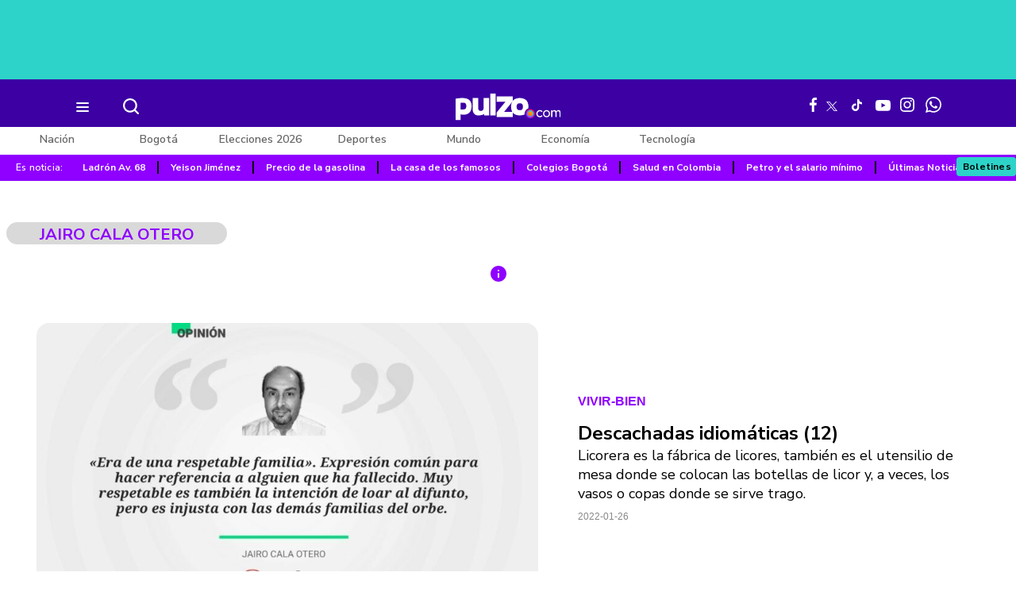

--- FILE ---
content_type: text/html; charset=UTF-8
request_url: https://www.pulzo.com/noticias/jairo-cala-otero/2
body_size: 27241
content:
<!DOCTYPE html>
<html lang="es-co">
<head>
    <title>
                    Noticias en Español 24 horas - Pulzo
            </title>

    <meta charset="UTF-8">
    <meta name="google-site-verification" content="3kJIIfpUq97-xtRAYERGP6wUjT8HwqM8yWm5eT54v0A">
            <meta name="robots" content="follow, index">
        <meta name="viewport" content="width=device-width, initial-scale=1">
    <meta name="referrer" content="always"><!-- Tag for get all info referral and not change to direct -->
    <meta property="fb:pages" content="525628307514837">
    <meta name="theme-color" content="#000000">
    <meta name="author" content="Pulzo">
    <meta name="genre" content="News">
    <meta name="geo.placename" content="Colombia">
    <meta name="geo.position" content="4.676374;-74.049329">
    <meta name="geo.region" content="CO">
    <meta name="google" content="notranslate">
    <meta name="ICBM" content="4.676374;-74.049329">
    <meta name="language" content="spanish">
            <meta name="twitter:card" content="summary">
        <meta name="twitter:site" content="@pulzo">
        <meta name="twitter:creator" content="@pulzo">
        <meta name="twitter:title" content="Noticias en Español 24 horas - Pulzo">
        <meta name="twitter:description" content="Noticias de Colombia y el Mundo 24 horas: nación, entretenimiento, economía, mundo, deportes, vivir bien, tecnología, video, opinión - Pulzo">
        <meta name="twitter:image" content="https://d2yoo3qu6vrk5d.cloudfront.net/pulzo-lite/images/cover_twitter.jpg">
        <!-- Tag dailymotion test -->
    <meta name='dailymotion-domain-verification' content='dmr06zk445ng77jis'>

    <meta property="ps:breadCrumb" content="jairo-cala-otero">
    <meta property="ps:contentTemplate" content="jairo-cala-otero">
    <meta property="ps:pageName" content="jairo-cala-otero">

                              
    

    <meta name="csrf-token" id="token" content="RMu3Scj95faXzseY3kr2a6IV3PWQx1jOYvJmjw2y">
    <link rel="shortcut icon" type="image/png" href="https://www.pulzo.com/pulzo-icon-48x48.png">


        <link  href="https://www.pulzo.com/css/home-desktop.min.css" type="text/css" rel="stylesheet"> 

    

    <link rel="preconnect" href="https://fonts.googleapis.com">
    <link rel="preconnect" href="https://fonts.gstatic.com" crossorigin>
    <link href="https://fonts.googleapis.com/css2?family=Nunito+Sans:ital,opsz,wght@0,6..12,200..1000;1,6..12,200..1000&display=swap" rel="stylesheet"> 


    
    

     <!-- Add to home screen for Safari on iOS -->
    <meta name="apple-mobile-web-app-capable" content="yes">
    <meta name="apple-mobile-web-app-status-bar-style" content="black">
    <meta name="apple-mobile-web-app-title" content="PULZO">

    <link rel="shortcut icon" type="image/png" href="https://www.pulzo.com/pulzo-icon-48x48.png">
        <link rel="apple-touch-icon" sizes="57x57" href="https://www.pulzo.com/pulzo-icon-57x57.png">
        <link rel="apple-touch-icon" sizes="60x60" href="https://www.pulzo.com/pulzo-icon-60x60.png">
        <link rel="apple-touch-icon" sizes="72x72" href="https://www.pulzo.com/pulzo-icon-72x72.png">
        <link rel="apple-touch-icon" sizes="76x76" href="https://www.pulzo.com/pulzo-icon-76x76.png">
        <link rel="apple-touch-icon" sizes="114x114" href="https://www.pulzo.com/pulzo-icon-114x114.png">
        <link rel="apple-touch-icon" sizes="120x120" href="https://www.pulzo.com/pulzo-icon-120x120.png">
        <link rel="apple-touch-icon" sizes="144x144" href="https://www.pulzo.com/pulzo-icon-144x144.png">
        <link rel="apple-touch-icon" sizes="152x152" href="https://www.pulzo.com/pulzo-icon-152x152.png">
        <link rel="apple-touch-icon" sizes="180x180" href="https://www.pulzo.com/pulzo-icon-180x180.png">
        
        
        <link rel="icon" type="image/png" sizes="192x192" href="https://www.pulzo.com/pulzo-icon-192x192.png">
        <link rel="icon" type="image/png" sizes="32x32" href="https://www.pulzo.com/pulzo-icon-32x32.png">
        <link rel="icon" type="image/png" sizes="96x96" href="https://www.pulzo.com/pulzo-icon-96x96.png">
        <link rel="icon" type="image/png" sizes="16x16" href="https://www.pulzo.com/pulzo-icon-16x16.png">

    <!-- SEO TAgs -->
    <meta name="googlebot" content="index, follow">
    <meta name="bingbot" content="index, follow">    
   
    <script src="https://www.pulzo.com/js/ads.js"></script>
    <script src="https://www.pulzo.com/js/userBehavior.js"></script>
    
    	<meta name="description" content=" Encuentre la información más destacada sobre jairo cala otero Fotos, videos y últimas noticias. Pulzo.com. ">
	<meta name="news_keywords" content="Noticias de jairo-cala-otero, noticias de colombia, noticias del mundo, actualidad en colombia, noticias de bogota, noticias internacionales">

	<meta property="fb:pages" content="525628307514837">
	<meta property="fb:app_id" content="1005599359493784">
	<meta property="og:locale" content="es_LA">
    <meta property="og:locale:alternate" content="es_ES">
    <meta property="og:title" content=" jairo cala otero: información y noticias de jairo cala otero | Pulzo ">  
    <meta property="og:description" content=" Encuentre la información más destacada sobre jairo cala otero Fotos, videos y últimas noticias. Pulzo.com. ">
    <meta property="og:type" content="website">
    <meta property="og:url" content="https://www.pulzo.com/noticias/jairo-cala-otero">
    
    <meta property="og:site_name" content="PULZO">
    <meta property="og:image" content="https://d2yoo3qu6vrk5d.cloudfront.net/comercial/images/ogimage.jpg">
	<meta property="og:image:secure_url" content="https://d2yoo3qu6vrk5d.cloudfront.net/comercial/images/ogimage.jpg">
    <meta name="cXenseParse:pageclass" content="frontpage">
	<link rel="canonical" href="https://www.pulzo.com/noticias/jairo-cala-otero/2">	


	<script type="application/ld+json">
            {
                "@context": "http://schema.org",
                "@type": "BreadcrumbList",
                "itemListElement": [
                {
                    "@type": "ListItem",
                    "position": 1,
                    "item": {
                        "@type": "WebSite",
                        "@id": "https://www.pulzo.com",
                        "name": "Inicio"
                    }
                },
                {
                    "@type": "ListItem",
                    "position": 2,
                        "item": {
                        "@type": "WebPage",
                        "@id": "https://www.pulzo.com/noticias/jairo-cala-otero",
                        "name": "jairo-cala-otero"
                    }
                }]}</script>
    <script>
        const userBehavior = new UserBehavior();
        const pulzoUserID = userBehavior.getGA4UserID();
        
        dataLayer = [{
            'seccion': 'jairo-cala-otero',
            'tipoContenido': 'landing',
            'PulzoID': pulzoUserID
        }];
    </script>

    <!-- Google Tag Manager Pulzo -->
 <script>
    (function(w,d,s,l,i){w[l]=w[l]||[];w[l].push({'gtm.start':
        new Date().getTime(),event:'gtm.js'});var f=d.getElementsByTagName(s)[0],
        j=d.createElement(s),dl=l!='dataLayer'?'&l='+l:'';j.async=true;j.src=
        'https://www.googletagmanager.com/gtm.js?id='+i+dl;f.parentNode.insertBefore(j,f);
    })(window,document,'script','dataLayer','GTM-W4K76W');
</script>

<!-- Google Tag Manager Team Data -->
<script>
    (function(w,d,s,l,i){w[l]=w[l]||[];w[l].push({'gtm.start':
        new Date().getTime(),event:'gtm.js'});var f=d.getElementsByTagName(s)[0],
        j=d.createElement(s),dl=l!='dataLayer'?'&l='+l:'';j.async=true;j.src=
        'https://www.googletagmanager.com/gtm.js?id='+i+dl;f.parentNode.insertBefore(j,f);
})(window,document,'script','dataLayer','GTM-KT4JFH6M');
</script>
<!-- End Google Tag Manager -->
    <script rel="preload" async="async" src="https://securepubads.g.doubleclick.net/tag/js/gpt.js"></script>

    <script rel="preload" async src="https://www.google.com/recaptcha/api.js?render=explicit"></script>
    
    <script>
        window.googletag = window.googletag || {cmd: []};
    </script>
    
    <!-- Service Worker -->
    <script src="https://www.pulzo.com/js/app.js"></script>
    <script src="https://jsc.mgid.com/site/818538.js" async></script>

</head>
<body>

    <noscript>
    <iframe src="//www.googletagmanager.com/ns.html?id=GTM-W4K76W" height="0" width="0" style="display:none;visibility:hidden"></iframe>
</noscript>

<!-- Google Tag Manager Team Data (noscript) -->
<noscript>
    <iframe src="https://www.googletagmanager.com/ns.html?id=GTM-KT4JFH6M" height="0" width="0" style="display:none;visibility:hidden"></iframe>
</noscript>
<!-- End Google Tag Manager (noscript) -->
        <div class="oculto" itemprop="publisher" itemscope itemtype="https://schema.org/Organization">
            <div itemprop="logo" itemscope itemtype="https://schema.org/ImageObject">
                <meta itemprop="url" content="https://d2yoo3qu6vrk5d.cloudfront.net/pulzo-lite/images/logo.jpg">
                <meta itemprop="width" content="300">
                <meta itemprop="height" content="300">
            </div>
            <meta itemprop="name" content="Pulzo">
            <meta itemprop="url" content="https://www.pulzo.com">
        </div>
        
        <div id="divContainer">
        <input type="hidden" id="deviceVar" value="desktop">
            <input type="hidden" id="currentSection" value="jairo-cala-otero">
            <input type="hidden" id="active_adblocker" value="0"> 
            <input type="hidden" id="isSecure" value="1"> 

            <!-- RichMedia -->
            <input type="hidden" id="active_native" value="">
            <input type="hidden" id="bg_native" value="#FFFFFF">
            <input type="hidden" id="active_pushdown" value="0">
            <input type="hidden" id="active_float" value="0"> 
            <input type="hidden" id="native_plus" value="0">     
            <input type="hidden" id="active_interstitial" value="">     
            <input type="hidden" id="siteLocation" value="landingtags" />
            <!-- Header -->
            <div id="new-header"  >
                    <section id="homeMobileContainerAd" class="top-ad">
    <div id="DE_DIS_Noticias_BannerTop_General"></div> 
</section>                    <div style="width: 100%">

    <header class="pulzo-header-desktop">
    
    <div class="container-searcher-icon-menu">
        <div class="toggle-menu">
            <!-- Menu Hamburguesa -->
            <button aria-label="Abrir/cerrar menú de navegación"  onclick="toggleSearch()" class="burger-icon">
                <svg class="iconOpen" xmlns="http://www.w3.org/2000/svg" width="24" height="24" viewBox="0 0 24 24" fill="none">
                    <path d="M5 17H19M5 12H19M5 7H19" stroke="#FDFDFD" stroke-width="2" stroke-linecap="round" stroke-linejoin="round"/>
                </svg>
                <svg class="iconClose" xmlns="http://www.w3.org/2000/svg" width="48" height="48" viewBox="0 0 48 48" fill="none">
                    <circle cx="24" cy="24" r="24" fill="#3C00A3"/>
                    <path fill-rule="evenodd" clip-rule="evenodd" d="M18.2812 15.7188L16.4409 17.5591L22.8818 24L16.4409 30.4409L18.2812 32.2812L24.7221 25.8403L31.1631 32.2813L33.0034 30.441L26.5624 24L33.0034 17.5589L31.1631 15.7187L24.7221 22.1597L18.2812 15.7188Z" fill="#F5F5F5"/>
                </svg> 
            </button>

            
        </div>

        <!-- Boton buscar -->
        <button class="button-search-loop" onclick="toggleSearch()">
            <svg class="loop" aria-label="Buscar" xmlns="http://www.w3.org/2000/svg" width="20" height="20" viewBox="0 0 20 20" fill="none">
                <path d="M19.6715 18.0942L15.8949 14.3287C17.1134 12.7764 17.7745 10.8595 17.7721 8.88605C17.7721 7.12855 17.2509 5.41053 16.2745 3.94923C15.2981 2.48792 13.9103 1.34898 12.2866 0.676414C10.6629 0.00385015 8.87619 -0.172123 7.15247 0.170747C5.42874 0.513617 3.8454 1.35993 2.60267 2.60267C1.35993 3.8454 0.513617 5.42874 0.170747 7.15247C-0.172123 8.87619 0.00385015 10.6629 0.676414 12.2866C1.34898 13.9103 2.48792 15.2981 3.94923 16.2745C5.41053 17.2509 7.12855 17.7721 8.88605 17.7721C10.8595 17.7745 12.7764 17.1134 14.3287 15.8949L18.0942 19.6715C18.1975 19.7756 18.3203 19.8582 18.4557 19.9146C18.591 19.971 18.7362 20 18.8828 20C19.0295 20 19.1747 19.971 19.31 19.9146C19.4454 19.8582 19.5682 19.7756 19.6715 19.6715C19.7756 19.5682 19.8582 19.4454 19.9146 19.31C19.971 19.1747 20 19.0295 20 18.8828C20 18.7362 19.971 18.591 19.9146 18.4557C19.8582 18.3203 19.7756 18.1975 19.6715 18.0942ZM2.22151 8.88605C2.22151 7.56793 2.61238 6.27941 3.34469 5.18343C4.077 4.08746 5.11786 3.23324 6.33564 2.72882C7.55343 2.2244 8.89344 2.09242 10.1862 2.34957C11.479 2.60672 12.6665 3.24146 13.5986 4.17351C14.5306 5.10556 15.1654 6.29307 15.4225 7.58586C15.6797 8.87865 15.5477 10.2187 15.0433 11.4365C14.5389 12.6542 13.6846 13.6951 12.5887 14.4274C11.4927 15.1597 10.2042 15.5506 8.88605 15.5506C7.1185 15.5506 5.42335 14.8484 4.17351 13.5986C2.92367 12.3487 2.22151 10.6536 2.22151 8.88605Z" fill="#FDFDFD"/>
            </svg>
        </button> 
    </div>

    <!-- Logo -->
    <a href="/" title="Pulzo" rel="home" class="event-logo logo-pulzo"></a>
       
    <nav class="icon-social">
        <ul class="ul-social">
            <li>
                <a rel="nofollow" target="_blank" href="https://www.facebook.com/PULZO.COLOMBIA" class="icon icon-facebook" aria-label="Facebook Pulzo">
                    <svg xmlns="http://www.w3.org/2000/svg" width="9" height="18" viewBox="0 0 9 18" fill="none">
                        <mask id="mask0_5943_3451" style="mask-type:luminance" maskUnits="userSpaceOnUse" x="0" y="0" width="9" height="18">
                            <path fill-rule="evenodd" clip-rule="evenodd" d="M4.48732 17.967H8.97464V0H4.48732H0V17.967H4.48732Z" fill="white"/>
                        </mask>
                        <g mask="url(#mask0_5943_3451)">
                            <path fill-rule="evenodd" clip-rule="evenodd" d="M5.82529 17.967V9.77146H8.47136L8.86752 6.57745H5.82529V4.53822C5.82529 3.61348 6.07225 2.98332 7.34781 2.98332L8.97468 2.98253V0.125841C8.69324 0.0869868 7.72757 0 6.60409 0C4.25853 0 2.65279 1.48845 2.65279 4.22199V6.57745H0V9.77146H2.65279V17.967H5.82529Z" fill="white"/>
                        </g>
                    </svg>
                </a>
            </li>
            <li>
                <a rel="nofollow" target="_blank" href="https://twitter.com/pulzo" class="icon icon-x" aria-label="X Pulzo">
                    <svg xmlns="http://www.w3.org/2000/svg" width="14" height="12" viewBox="0 0 14 12" fill="none">
                        <path d="M0.0341334 0L5.43938 6.61871L0 12H1.22419L5.98635 7.2886L9.83405 12H14L8.29063 5.009L13.3536 0H12.1294L7.74366 4.33911L4.20008 0H0.0341334ZM1.83439 0.825802H3.74824L12.1995 11.1741H10.2856L1.83439 0.825802Z" fill="white"/>
                    </svg>
                </a>
            </li>
            <li>
                <a rel="nofollow" target="_blank" href="https://www.tiktok.com/@pulzocolombia?is_from_webapp=1&sender_device=pc" class="icon icon-tiktok" aria-label="Tiktok Pulzo">
                    <svg xmlns="http://www.w3.org/2000/svg" width="24" height="24" viewBox="0 0 24 24" fill="none">
                        <path d="M19 11.4305V8.81223C17.7993 8.81223 16.883 8.48494 16.2917 7.8488C15.6848 7.12279 15.3448 6.20339 15.3302 5.24892V5.05993L12.9062 5V15.6346C12.8231 16.0986 12.6025 16.5254 12.2744 16.8573C11.9462 17.1892 11.5262 17.4103 11.0711 17.4908C10.6159 17.5712 10.1476 17.5071 9.72926 17.3071C9.31094 17.1071 8.96277 16.7809 8.73177 16.3724C8.50076 15.9639 8.39804 15.4929 8.43747 15.0229C8.4769 14.553 8.65659 14.1066 8.95226 13.7443C9.24794 13.3819 9.64538 13.1208 10.0909 12.9964C10.5365 12.872 11.0087 12.8902 11.4438 13.0486V10.5132C11.1901 10.4708 10.9335 10.4492 10.6764 10.4487C9.75149 10.4487 8.84736 10.7288 8.07833 11.2535C7.3093 11.7783 6.70992 12.5241 6.35597 13.3968C6.00203 14.2694 5.90942 15.2296 6.08986 16.156C6.2703 17.0824 6.71568 17.9334 7.36968 18.6012C8.02369 19.2691 8.85694 19.724 9.76407 19.9082C10.6712 20.0925 11.6115 19.9979 12.466 19.6365C13.3205 19.275 14.0508 18.6629 14.5647 17.8776C15.0785 17.0922 15.3528 16.1689 15.3528 15.2243C15.3523 15.0286 15.3402 14.8331 15.3167 14.6389V10.421C16.4189 11.124 17.7013 11.4754 19 11.4305Z" fill="white"/>
                    </svg>
                </a>
            </li>
            <li>
                <a rel="nofollow" target="_blank" href="https://www.youtube.com/channel/UCEOTRMgfd7uXZD6goFTQP6A" class="icon icon-youtube" aria-label="Youtube Pulzo">
                    <svg xmlns="http://www.w3.org/2000/svg" width="19" height="14" viewBox="0 0 19 14" fill="none">
                        <path fill-rule="evenodd" clip-rule="evenodd" d="M7.53798 9.45767L7.53711 3.9375L12.671 6.7072L7.53798 9.45767ZM18.8103 2.98099C18.8103 2.98099 18.6246 1.62712 18.0549 1.03093C17.3324 0.248427 16.5226 0.244542 16.1512 0.198745C13.4924 0 9.50411 0 9.50411 0H9.49585C9.49585 0 5.50765 0 2.84878 0.198745C2.47738 0.244542 1.66782 0.248427 0.945061 1.03093C0.375387 1.62712 0.190009 2.98099 0.190009 2.98099C0.190009 2.98099 0 4.57088 0 6.16074V7.65125C0 9.24109 0.190009 10.831 0.190009 10.831C0.190009 10.831 0.375387 12.1848 0.945061 12.781C1.66782 13.5636 2.61722 13.5388 3.04007 13.6208C4.56009 13.7715 9.5 13.8182 9.5 13.8182C9.5 13.8182 13.4924 13.812 16.1512 13.6132C16.5226 13.5674 17.3324 13.5636 18.0549 12.781C18.6246 12.1848 18.8103 10.831 18.8103 10.831C18.8103 10.831 19 9.24109 19 7.65125V6.16074C19 4.57088 18.8103 2.98099 18.8103 2.98099Z" fill="white"/>
                    </svg>
                </a>
            </li>
            <li>
                <a rel="nofollow" target="_blank" href="https://www.instagram.com/pulzo_col/" class="icon icon-instagram" aria-label="Instagram Pulzo">
                    <svg xmlns="http://www.w3.org/2000/svg" width="18" height="18" viewBox="0 0 18 18" fill="none">
                        <mask id="mask0_5943_3469" style="mask-type:luminance" maskUnits="userSpaceOnUse" x="0" y="0" width="18" height="18">
                            <path fill-rule="evenodd" clip-rule="evenodd" d="M0 17.9922H17.9943V0H0V17.9922Z" fill="white"/>
                        </mask>
                        <g mask="url(#mask0_5943_3469)">
                            <path fill-rule="evenodd" clip-rule="evenodd" d="M8.99718 0C6.55368 0 6.24729 0.0103571 5.28764 0.0541429C4.33 0.0978214 3.67596 0.249929 3.10368 0.472357C2.51204 0.70225 2.01029 1.00989 1.51007 1.51007C1.00989 2.01029 0.70225 2.51204 0.472357 3.10368C0.249929 3.67596 0.0978214 4.33 0.0541429 5.28764C0.0103571 6.24729 0 6.55368 0 8.99718C0 11.4406 0.0103571 11.747 0.0541429 12.7067C0.0978214 13.6643 0.249929 14.3184 0.472357 14.8906C0.70225 15.4823 1.00989 15.984 1.51007 16.4843C2.01029 16.9844 2.51204 17.2921 3.10368 17.522C3.67596 17.7444 4.33 17.8965 5.28764 17.9402C6.24729 17.984 6.55368 17.9943 8.99718 17.9943C11.4406 17.9943 11.747 17.984 12.7067 17.9402C13.6643 17.8965 14.3184 17.7444 14.8906 17.522C15.4823 17.2921 15.984 16.9844 16.4843 16.4843C16.9844 15.984 17.2921 15.4823 17.522 14.8906C17.7444 14.3184 17.8965 13.6643 17.9402 12.7067C17.984 11.747 17.9943 11.4406 17.9943 8.99718C17.9943 6.55368 17.984 6.24729 17.9402 5.28764C17.8965 4.33 17.7444 3.67596 17.522 3.10368C17.2921 2.51204 16.9844 2.01029 16.4843 1.51007C15.984 1.00989 15.4823 0.70225 14.8906 0.472357C14.3184 0.249929 13.6643 0.0978214 12.7067 0.0541429C11.747 0.0103571 11.4406 0 8.99718 0ZM8.99718 1.62111C11.3995 1.62111 11.6841 1.63029 12.6328 1.67357C13.51 1.71357 13.9864 1.86014 14.3034 1.98336C14.7234 2.14657 15.0231 2.34154 15.3379 2.65639C15.6528 2.97121 15.8478 3.27093 16.011 3.69089C16.1342 4.00793 16.2808 4.48432 16.3208 5.36154C16.364 6.31025 16.3732 6.59482 16.3732 8.99718C16.3732 11.3995 16.364 11.6841 16.3208 12.6328C16.2808 13.51 16.1342 13.9864 16.011 14.3034C15.8478 14.7234 15.6528 15.0231 15.3379 15.3379C15.0231 15.6528 14.7234 15.8478 14.3034 16.011C13.9864 16.1342 13.51 16.2808 12.6328 16.3208C11.6842 16.364 11.3997 16.3732 8.99718 16.3732C6.59464 16.3732 6.31014 16.364 5.36154 16.3208C4.48432 16.2808 4.00793 16.1342 3.69089 16.011C3.27093 15.8478 2.97121 15.6528 2.65639 15.3379C2.34157 15.0231 2.14657 14.7234 1.98336 14.3034C1.86014 13.9864 1.71357 13.51 1.67357 12.6328C1.63029 11.6841 1.62111 11.3995 1.62111 8.99718C1.62111 6.59482 1.63029 6.31025 1.67357 5.36154C1.71357 4.48432 1.86014 4.00793 1.98336 3.69089C2.14657 3.27093 2.34154 2.97121 2.65639 2.65639C2.97121 2.34154 3.27093 2.14657 3.69089 1.98336C4.00793 1.86014 4.48432 1.71357 5.36154 1.67357C6.31025 1.63029 6.59482 1.62111 8.99718 1.62111Z" fill="white"/>
                        </g>
                        <path fill-rule="evenodd" clip-rule="evenodd" d="M8.99997 11.9857C7.34797 11.9857 6.00879 10.6466 6.00879 8.9946C6.00879 7.3426 7.34797 6.00342 8.99997 6.00342C10.6519 6.00342 11.9911 7.3426 11.9911 8.9946C11.9911 10.6466 10.6519 11.9857 8.99997 11.9857ZM4.3916 8.99474C4.3916 11.5397 6.45466 13.6027 8.99962 13.6027C11.5445 13.6027 13.6076 11.5397 13.6076 8.99474C13.6076 6.44977 11.5445 4.38672 8.99962 4.38672C6.45466 4.38672 4.3916 6.44977 4.3916 8.99474Z" fill="white"/>
                        <path fill-rule="evenodd" clip-rule="evenodd" d="M14.9041 4.16986C14.9041 4.76633 14.4206 5.24984 13.8241 5.24984C13.2277 5.24984 12.7441 4.76633 12.7441 4.16986C12.7441 3.57339 13.2277 3.08984 13.8241 3.08984C14.4206 3.08984 14.9041 3.57339 14.9041 4.16986Z" fill="white"/>
                    </svg>
                </a>
            </li>
            <li>
                <a rel="nofollow" target="_blank" href="/grupos-whatsapp" class="icon icon-whatsapp" aria-label="WhatsApp Pulzo">
                    <svg xmlns="http://www.w3.org/2000/svg" width="24" height="24" viewBox="0 0 24 24" fill="none">
                        <path d="M19.0498 4.91006C18.133 3.98399 17.041 3.24973 15.8374 2.75011C14.6339 2.25049 13.3429 1.99552 12.0398 2.00006C6.5798 2.00006 2.1298 6.45006 2.1298 11.9101C2.1298 13.6601 2.5898 15.3601 3.4498 16.8601L2.0498 22.0001L7.2998 20.6201C8.7498 21.4101 10.3798 21.8301 12.0398 21.8301C17.4998 21.8301 21.9498 17.3801 21.9498 11.9201C21.9498 9.27006 20.9198 6.78006 19.0498 4.91006ZM12.0398 20.1501C10.5598 20.1501 9.1098 19.7501 7.8398 19.0001L7.5398 18.8201L4.4198 19.6401L5.2498 16.6001L5.0498 16.2901C4.22755 14.977 3.79094 13.4593 3.7898 11.9101C3.7898 7.37006 7.4898 3.67006 12.0298 3.67006C14.2298 3.67006 16.2998 4.53006 17.8498 6.09006C18.6173 6.85402 19.2255 7.76272 19.6392 8.76348C20.0529 9.76425 20.2638 10.8372 20.2598 11.9201C20.2798 16.4601 16.5798 20.1501 12.0398 20.1501ZM16.5598 13.9901C16.3098 13.8701 15.0898 13.2701 14.8698 13.1801C14.6398 13.1001 14.4798 13.0601 14.3098 13.3001C14.1398 13.5501 13.6698 14.1101 13.5298 14.2701C13.3898 14.4401 13.2398 14.4601 12.9898 14.3301C12.7398 14.2101 11.9398 13.9401 10.9998 13.1001C10.2598 12.4401 9.7698 11.6301 9.6198 11.3801C9.4798 11.1301 9.5998 11.0001 9.7298 10.8701C9.8398 10.7601 9.9798 10.5801 10.0998 10.4401C10.2198 10.3001 10.2698 10.1901 10.3498 10.0301C10.4298 9.86006 10.3898 9.72006 10.3298 9.60006C10.2698 9.48006 9.7698 8.26006 9.5698 7.76006C9.3698 7.28006 9.1598 7.34006 9.0098 7.33006H8.5298C8.3598 7.33006 8.0998 7.39006 7.8698 7.64006C7.6498 7.89006 7.0098 8.49006 7.0098 9.71006C7.0098 10.9301 7.89981 12.1101 8.0198 12.2701C8.1398 12.4401 9.7698 14.9401 12.2498 16.0101C12.8398 16.2701 13.2998 16.4201 13.6598 16.5301C14.2498 16.7201 14.7898 16.6901 15.2198 16.6301C15.6998 16.5601 16.6898 16.0301 16.8898 15.4501C17.0998 14.8701 17.0998 14.3801 17.0298 14.2701C16.9598 14.1601 16.8098 14.1101 16.5598 13.9901Z" fill="white"/>
                    </svg>
                </a>
            </li>
        </ul>
    </nav>
</header>


<!-- Barra del buscador  -->
<section class="container-search normal-ad">
    <a href="/" title="Pulzo" rel="home" class="event-logo logo-pulzo-purple">
        <svg xmlns="http://www.w3.org/2000/svg" width="137" height="36" viewBox="0 0 137 36" fill="none">
            <g clip-path="url(#clip0_5605_8077)">
              <path d="M74.5788 4.13721C74.5788 6.31469 74.5788 8.02039 74.5607 10.1616C74.5607 10.4156 74.3248 10.7059 74.1433 10.9237C70.8045 15.0791 67.4476 19.2344 64.0906 23.3898C63.9273 23.5894 63.7821 23.7708 63.5281 24.1156H74.5788V31.011H53.8201C53.8201 28.9242 53.802 27.2004 53.8383 25.1499C53.8383 24.8777 54.1105 24.5693 54.3282 24.3152C57.667 20.2324 65.0705 11.1596 65.0705 11.1596H53.802V4.15535H74.5788V4.13721Z" fill="#3C00A3"/>
              <path d="M52.4773 28.7609H45.5094V0H52.4773V28.7609Z" fill="#3C00A3"/>
              <path d="M43.9126 28.779H37.6886C37.6886 28.779 37.6704 27.7447 37.6704 27.0914C36.2732 27.5995 35.9829 27.8898 34.6038 28.2709C32.5171 28.8334 29.3597 29.1419 27.2911 28.4161C24.7326 27.5269 23.3898 25.5853 22.8817 23.0268C22.7002 22.1377 22.6095 21.2122 22.6095 20.2868C22.5914 15.8048 22.6095 11.3228 22.6095 6.84084C22.6095 6.71382 22.6277 6.27832 22.6277 6.27832H29.8315V7.14931C29.8315 11.3591 29.8315 15.3149 29.8315 19.5428C29.8315 19.6517 29.9404 23.0268 33.0614 23.0268C36.4365 23.0268 36.7813 20.0509 36.7813 19.7787C36.7813 15.4782 36.7813 11.5043 36.7813 7.20375C36.7813 6.94971 36.7813 6.27832 36.7813 6.27832H43.9126V28.779Z" fill="#3C00A3"/>
              <path d="M94.3757 22.1923C93.4866 25.2771 91.3998 27.2913 88.3332 28.1804C85.3392 29.0514 82.2907 29.0514 79.2785 28.1804C76.0304 27.2368 73.98 25.0775 73.0727 21.8294C72.3106 19.0894 72.2924 16.3131 72.9638 13.555C73.8529 9.98026 76.103 7.67576 79.6958 6.75033C82.5447 6.0245 85.4117 6.0245 88.2243 6.84106C92.2708 8.02053 94.285 10.942 94.8657 14.9703C94.9927 15.805 95.2104 20.0511 94.3576 22.1923H94.3757ZM87.5166 15.0429C87.0812 13.809 85.9743 13.192 84.4863 13.0832C84.069 13.0469 83.6335 13.065 83.2161 13.0832C81.583 13.1558 80.4943 13.8453 80.0043 15.1699C79.4418 16.7123 79.4781 18.2728 80.0043 19.8152C80.458 21.1399 81.5104 21.8838 83.1435 21.9746C83.6516 22.0109 84.1778 22.0109 84.6678 21.9564C85.9743 21.8294 86.9723 21.2669 87.3896 20.2144C88.1336 18.3091 87.7888 15.8232 87.5166 15.0429Z" fill="#3C00A3"/>
              <path d="M21.2668 15.9684C21.1942 14.2627 20.9038 12.5933 20.0691 11.0691C18.3816 7.96617 15.5146 6.80484 12.2302 6.40564C9.47205 6.06087 6.69576 6.27862 3.93762 6.58709C2.61298 6.73226 1.30649 7.00444 0 7.20405V35.0577H6.96795V27.4184C9.09099 27.999 11.1596 28.0716 13.2282 27.7268C16.9481 27.1099 19.5066 25.0776 20.6317 21.4121C21.176 19.652 21.3393 17.8193 21.2668 15.9866V15.9684ZM14.1536 18.6358C13.954 19.4342 13.5367 20.0693 12.9016 20.4686C11.6314 21.267 8.18371 20.9948 6.91351 20.9948C6.91351 19.525 6.91351 18.0915 6.91351 16.658C6.91351 15.2244 6.91351 13.7909 6.91351 12.3211C8.18371 12.3211 11.9762 11.9945 12.9016 12.8474C13.5367 13.2466 13.954 13.8817 14.1536 14.6801C14.317 15.3333 14.3895 16.0047 14.3714 16.658C14.3895 17.3112 14.317 17.9644 14.1536 18.6358Z" fill="#3C00A3"/>
              <path d="M97.4061 33.8959C101.445 33.8959 104.719 30.6219 104.719 26.5832C104.719 22.5445 101.445 19.2705 97.4061 19.2705C93.3674 19.2705 90.0934 22.5445 90.0934 26.5832C90.0934 30.6219 93.3674 33.8959 97.4061 33.8959Z" fill="white"/>
              <path d="M97.406 32.6256C100.743 32.6256 103.449 29.9202 103.449 26.583C103.449 23.2459 100.743 20.5405 97.406 20.5405C94.0689 20.5405 91.3635 23.2459 91.3635 26.583C91.3635 29.9202 94.0689 32.6256 97.406 32.6256Z" fill="url(#paint0_linear_5605_8077)"/>
              <path d="M97.4061 30.6299C99.661 30.6299 101.489 28.802 101.489 26.5471C101.489 24.2923 99.661 22.4644 97.4061 22.4644C95.1513 22.4644 93.3234 24.2923 93.3234 26.5471C93.3234 28.802 95.1513 30.6299 97.4061 30.6299Z" fill="url(#paint1_linear_5605_8077)"/>
              <path d="M97.4061 31.1379C99.9216 31.1379 101.961 29.0988 101.961 26.5834C101.961 24.068 99.9216 22.0288 97.4061 22.0288C94.8907 22.0288 92.8516 24.068 92.8516 26.5834C92.8516 29.0988 94.8907 31.1379 97.4061 31.1379Z" fill="url(#paint2_linear_5605_8077)"/>
              <path d="M97.4061 28.7427C98.6087 28.7427 99.5836 27.7678 99.5836 26.5652C99.5836 25.3626 98.6087 24.3877 97.4061 24.3877C96.2035 24.3877 95.2286 25.3626 95.2286 26.5652C95.2286 27.7678 96.2035 28.7427 97.4061 28.7427Z" fill="url(#paint3_linear_5605_8077)"/>
              <path d="M97.4062 29.5589C99.0597 29.5589 100.4 28.2184 100.4 26.5648C100.4 24.9113 99.0597 23.5708 97.4062 23.5708C95.7526 23.5708 94.4121 24.9113 94.4121 26.5648C94.4121 28.2184 95.7526 29.5589 97.4062 29.5589Z" fill="url(#paint4_linear_5605_8077)"/>
              <path d="M105.209 26.5652C105.209 23.9159 107.205 21.9199 109.854 21.9199C111.269 21.9199 112.449 22.5006 113.211 23.426C113.32 23.5712 113.32 23.6982 113.211 23.8071L112.576 24.4059C112.431 24.5692 112.267 24.5148 112.159 24.4059C111.614 23.8252 110.961 23.426 109.908 23.426C108.112 23.426 106.806 24.7325 106.806 26.5652C106.806 28.3979 108.112 29.7226 109.945 29.7226C110.979 29.7226 111.632 29.3415 112.159 28.779C112.286 28.652 112.449 28.5975 112.594 28.7427L113.229 29.3597C113.338 29.4685 113.338 29.5955 113.229 29.7226C112.467 30.6661 111.288 31.2468 109.854 31.2468C107.205 31.2468 105.209 29.2326 105.209 26.5652Z" fill="#3C00A3"/>
              <path d="M113.919 26.5653C113.919 23.916 115.897 21.9019 118.51 21.9019C121.123 21.9019 123.082 23.916 123.082 26.5653C123.082 29.2146 121.123 31.2287 118.51 31.2287C115.897 31.2287 113.919 29.2146 113.919 26.5653ZM118.51 29.7226C120.215 29.7226 121.504 28.4525 121.504 26.5834C121.504 24.7144 120.215 23.4261 118.51 23.4261C116.804 23.4261 115.516 24.7144 115.516 26.5834C115.516 28.4525 116.786 29.7226 118.51 29.7226Z" fill="#3C00A3"/>
              <path d="M124.498 30.7751V22.3736C124.498 22.2103 124.588 22.1196 124.752 22.1196H125.822C126.004 22.1196 126.076 22.1922 126.076 22.3918L126.113 23.3898C126.566 22.5551 127.346 21.9019 128.635 21.9019C129.851 21.9019 130.758 22.4644 131.23 23.6076C131.683 22.6458 132.536 21.9019 134.006 21.9019C135.857 21.9019 136.982 23.1176 136.982 25.4584V30.757C136.982 30.9203 136.891 31.011 136.728 31.011H135.585C135.421 31.011 135.349 30.9203 135.349 30.757V25.7125C135.349 24.2427 134.768 23.4079 133.552 23.4079C132.336 23.4079 131.556 24.2608 131.556 25.7125V30.757C131.556 30.9203 131.484 31.011 131.32 31.011H130.177C130.014 31.011 129.923 30.9203 129.923 30.757V25.7125C129.923 24.2427 129.27 23.4079 128.072 23.4079C126.875 23.4079 126.131 24.2608 126.131 25.7125V30.757C126.131 30.9203 126.058 31.011 125.895 31.011H124.752C124.588 31.011 124.498 30.9203 124.498 30.757V30.7751Z" fill="#3C00A3"/>
            </g>
            <defs>
              <linearGradient id="paint0_linear_5605_8077" x1="92.8878" y1="31.5187" x2="101.942" y2="21.6111" gradientUnits="userSpaceOnUse">
                <stop stop-color="#8F00FF"/>
                <stop offset="0.16" stop-color="#A800D7"/>
                <stop offset="0.34" stop-color="#C200AE"/>
                <stop offset="0.52" stop-color="#D7008E"/>
                <stop offset="0.69" stop-color="#E60078"/>
                <stop offset="0.86" stop-color="#EE006A"/>
                <stop offset="1" stop-color="#F20066"/>
              </linearGradient>
              <linearGradient id="paint1_linear_5605_8077" x1="94.7206" y1="29.6138" x2="99.9465" y2="23.6438" gradientUnits="userSpaceOnUse">
                <stop offset="0.01" stop-color="#73C070"/>
                <stop offset="0.99" stop-color="#2DC1C9"/>
              </linearGradient>
              <linearGradient id="paint2_linear_5605_8077" x1="96.263" y1="27.8717" x2="102.106" y2="21.2304" gradientUnits="userSpaceOnUse">
                <stop stop-color="#5B82FF"/>
                <stop offset="0.68" stop-color="#2DD3C9"/>
              </linearGradient>
              <linearGradient id="paint3_linear_5605_8077" x1="95.9182" y1="28.2527" x2="98.2045" y2="25.6579" gradientUnits="userSpaceOnUse">
                <stop stop-color="#FF6A00"/>
                <stop offset="0.99" stop-color="#FF9D00"/>
              </linearGradient>
              <linearGradient id="paint4_linear_5605_8077" x1="95.3557" y1="28.8875" x2="98.513" y2="25.3128" gradientUnits="userSpaceOnUse">
                <stop stop-color="#FF6A00"/>
                <stop offset="0.99" stop-color="#FF9D00"/>
              </linearGradient>
              <clipPath id="clip0_5605_8077">
                <rect width="137" height="35.0393" fill="white"/>
              </clipPath>
            </defs>
          </svg>
    </a>
    <div class="container-icons">
        <button class="event-search-icon" onclick="toggleSearch()">
            <svg class="icon-loop" aria-label="Buscar" xmlns="http://www.w3.org/2000/svg" width="20" height="20" viewBox="0 0 20 20" fill="none">
                <path d="M19.6715 18.0942L15.8949 14.3287C17.1134 12.7764 17.7745 10.8595 17.7721 8.88605C17.7721 7.12855 17.2509 5.41053 16.2745 3.94923C15.2981 2.48792 13.9103 1.34898 12.2866 0.676414C10.6629 0.00385015 8.87619 -0.172123 7.15247 0.170747C5.42874 0.513617 3.8454 1.35993 2.60267 2.60267C1.35993 3.8454 0.513617 5.42874 0.170747 7.15247C-0.172123 8.87619 0.00385015 10.6629 0.676414 12.2866C1.34898 13.9103 2.48792 15.2981 3.94923 16.2745C5.41053 17.2509 7.12855 17.7721 8.88605 17.7721C10.8595 17.7745 12.7764 17.1134 14.3287 15.8949L18.0942 19.6715C18.1975 19.7756 18.3203 19.8582 18.4557 19.9146C18.591 19.971 18.7362 20 18.8828 20C19.0295 20 19.1747 19.971 19.31 19.9146C19.4454 19.8582 19.5682 19.7756 19.6715 19.6715C19.7756 19.5682 19.8582 19.4454 19.9146 19.31C19.971 19.1747 20 19.0295 20 18.8828C20 18.7362 19.971 18.591 19.9146 18.4557C19.8582 18.3203 19.7756 18.1975 19.6715 18.0942ZM2.22151 8.88605C2.22151 7.56793 2.61238 6.27941 3.34469 5.18343C4.077 4.08746 5.11786 3.23324 6.33564 2.72882C7.55343 2.2244 8.89344 2.09242 10.1862 2.34957C11.479 2.60672 12.6665 3.24146 13.5986 4.17351C14.5306 5.10556 15.1654 6.29307 15.4225 7.58586C15.6797 8.87865 15.5477 10.2187 15.0433 11.4365C14.5389 12.6542 13.6846 13.6951 12.5887 14.4274C11.4927 15.1597 10.2042 15.5506 8.88605 15.5506C7.1185 15.5506 5.42335 14.8484 4.17351 13.5986C2.92367 12.3487 2.22151 10.6536 2.22151 8.88605Z" fill="#FDFDFD"/>
            </svg>
            <svg class="icon-close" xmlns="http://www.w3.org/2000/svg" width="48" height="48" viewBox="0 0 48 48" fill="none">
                <circle cx="24" cy="24" r="24" fill="#3C00A3"/>
                <path fill-rule="evenodd" clip-rule="evenodd" d="M18.2812 15.7188L16.4409 17.5591L22.8818 24L16.4409 30.4409L18.2812 32.2812L24.7221 25.8403L31.1631 32.2813L33.0034 30.441L26.5624 24L33.0034 17.5589L31.1631 15.7187L24.7221 22.1597L18.2812 15.7188Z" fill="#F5F5F5"/>
            </svg>
        </button>  
        
        <div class="search-container-submit">
            <form class="search-form" id="search-header">
                <div class="search-input-bar">
                    <button type="submit"
                        class="search-button" aria-label="Enviar búsqueda">
                        <svg xmlns="http://www.w3.org/2000/svg" width="20" height="20" viewBox="0 0 20 20" fill="none">
                            <path d="M19.6715 18.0942L15.8949 14.3287C17.1134 12.7764 17.7745 10.8595 17.7721 8.88605C17.7721 7.12855 17.2509 5.41053 16.2745 3.94923C15.2981 2.48792 13.9103 1.34898 12.2866 0.676414C10.6629 0.00385015 8.87619 -0.172123 7.15247 0.170747C5.42874 0.513617 3.8454 1.35993 2.60267 2.60267C1.35993 3.8454 0.513617 5.42874 0.170747 7.15247C-0.172123 8.87619 0.00385015 10.6629 0.676414 12.2866C1.34898 13.9103 2.48792 15.2981 3.94923 16.2745C5.41053 17.2509 7.12855 17.7721 8.88605 17.7721C10.8595 17.7745 12.7764 17.1134 14.3287 15.8949L18.0942 19.6715C18.1975 19.7756 18.3203 19.8582 18.4557 19.9146C18.591 19.971 18.7362 20 18.8828 20C19.0295 20 19.1747 19.971 19.31 19.9146C19.4454 19.8582 19.5682 19.7756 19.6715 19.6715C19.7756 19.5682 19.8582 19.4454 19.9146 19.31C19.971 19.1747 20 19.0295 20 18.8828C20 18.7362 19.971 18.591 19.9146 18.4557C19.8582 18.3203 19.7756 18.1975 19.6715 18.0942ZM2.22151 8.88605C2.22151 7.56793 2.61238 6.27941 3.34469 5.18343C4.077 4.08746 5.11786 3.23324 6.33564 2.72882C7.55343 2.2244 8.89344 2.09242 10.1862 2.34957C11.479 2.60672 12.6665 3.24146 13.5986 4.17351C14.5306 5.10556 15.1654 6.29307 15.4225 7.58586C15.6797 8.87865 15.5477 10.2187 15.0433 11.4365C14.5389 12.6542 13.6846 13.6951 12.5887 14.4274C11.4927 15.1597 10.2042 15.5506 8.88605 15.5506C7.1185 15.5506 5.42335 14.8484 4.17351 13.5986C2.92367 12.3487 2.22151 10.6536 2.22151 8.88605Z" fill="#FDFDFD"/>
                        </svg>
                    </button>
                    <input type="text" name="input-search-header" class="input-search-bar" placeholder="Buscar">
                </div>
            </form>
        </div>  
    </div>
    <nav class="icon-social">
        <ul class="ul-social">
            <li>
                <a rel="nofollow" target="_blank" href="https://www.facebook.com/PULZO.COLOMBIA" class="icon icon-facebook" aria-label="Facebook Pulzo">
                    <svg xmlns="http://www.w3.org/2000/svg" width="9" height="18" viewBox="0 0 9 18" fill="none">
                        <mask id="mask0_6016_4360" style="mask-type:luminance" maskUnits="userSpaceOnUse" x="0" y="0" width="9" height="18">
                          <path fill-rule="evenodd" clip-rule="evenodd" d="M4.48732 17.967H8.97464V0H4.48732H0V17.967H4.48732Z" fill="white"/>
                        </mask>
                        <g mask="url(#mask0_6016_4360)">
                          <path fill-rule="evenodd" clip-rule="evenodd" d="M5.82529 17.967V9.77146H8.47136L8.86752 6.57745H5.82529V4.53822C5.82529 3.61348 6.07225 2.98332 7.34781 2.98332L8.97468 2.98253V0.125841C8.69324 0.0869868 7.72757 0 6.60409 0C4.25853 0 2.65279 1.48845 2.65279 4.22199V6.57745H0V9.77146H2.65279V17.967H5.82529Z" fill="#8F00FF"/>
                        </g>
                    </svg>
                </a>
            </li>
            <li>
                <a rel="nofollow" target="_blank" href="https://twitter.com/pulzo" class="icon icon-x" aria-label="X Pulzo">
                    <svg xmlns="http://www.w3.org/2000/svg" width="14" height="12" viewBox="0 0 14 12" fill="none">
                        <path d="M0.0341334 0L5.43938 6.61871L0 12H1.22419L5.98635 7.2886L9.83405 12H14L8.29063 5.009L13.3536 0H12.1294L7.74366 4.33911L4.20008 0H0.0341334ZM1.83439 0.825802H3.74824L12.1995 11.1741H10.2856L1.83439 0.825802Z" fill="#8F00FF"/>
                    </svg>
                </a>
            </li>
            <li>
                <a rel="nofollow" target="_blank" href="https://www.tiktok.com/@pulzocolombia?is_from_webapp=1&sender_device=pc" class="icon icon-tiktok" aria-label="Tiktok Pulzo">
                    <svg xmlns="http://www.w3.org/2000/svg" width="24" height="24" viewBox="0 0 24 24" fill="none">
                        <path d="M19 11.4305V8.81223C17.7993 8.81223 16.883 8.48494 16.2917 7.8488C15.6848 7.12279 15.3448 6.20339 15.3302 5.24892V5.05993L12.9062 5V15.6346C12.8231 16.0986 12.6025 16.5254 12.2744 16.8573C11.9462 17.1892 11.5262 17.4103 11.0711 17.4908C10.6159 17.5712 10.1476 17.5071 9.72926 17.3071C9.31094 17.1071 8.96277 16.7809 8.73177 16.3724C8.50076 15.9639 8.39804 15.4929 8.43747 15.0229C8.4769 14.553 8.65659 14.1066 8.95226 13.7443C9.24794 13.3819 9.64538 13.1208 10.0909 12.9964C10.5365 12.872 11.0087 12.8902 11.4438 13.0486V10.5132C11.1901 10.4708 10.9335 10.4492 10.6764 10.4487C9.75149 10.4487 8.84736 10.7288 8.07833 11.2535C7.3093 11.7783 6.70992 12.5241 6.35597 13.3968C6.00203 14.2694 5.90942 15.2296 6.08986 16.156C6.2703 17.0824 6.71568 17.9334 7.36968 18.6012C8.02369 19.2691 8.85694 19.724 9.76407 19.9082C10.6712 20.0925 11.6115 19.9979 12.466 19.6365C13.3205 19.275 14.0508 18.6629 14.5647 17.8776C15.0785 17.0922 15.3528 16.1689 15.3528 15.2243C15.3523 15.0286 15.3402 14.8331 15.3167 14.6389V10.421C16.4189 11.124 17.7013 11.4754 19 11.4305Z" fill="#8F00FF"/>
                    </svg>
                </a>
            </li>
            <li>
                <a rel="nofollow" target="_blank" href="https://www.youtube.com/channel/UCEOTRMgfd7uXZD6goFTQP6A" class="icon icon-youtube" aria-label="Youtube Pulzo">
                    <svg xmlns="http://www.w3.org/2000/svg" width="19" height="14" viewBox="0 0 19 14" fill="none">
                        <path fill-rule="evenodd" clip-rule="evenodd" d="M7.53798 9.45767L7.53711 3.9375L12.671 6.7072L7.53798 9.45767ZM18.8103 2.98099C18.8103 2.98099 18.6246 1.62712 18.0549 1.03093C17.3324 0.248427 16.5226 0.244542 16.1512 0.198745C13.4924 0 9.50411 0 9.50411 0H9.49585C9.49585 0 5.50765 0 2.84878 0.198745C2.47738 0.244542 1.66782 0.248427 0.945061 1.03093C0.375387 1.62712 0.190009 2.98099 0.190009 2.98099C0.190009 2.98099 0 4.57088 0 6.16074V7.65125C0 9.24109 0.190009 10.831 0.190009 10.831C0.190009 10.831 0.375387 12.1848 0.945061 12.781C1.66782 13.5636 2.61722 13.5388 3.04007 13.6208C4.56009 13.7715 9.5 13.8182 9.5 13.8182C9.5 13.8182 13.4924 13.812 16.1512 13.6132C16.5226 13.5674 17.3324 13.5636 18.0549 12.781C18.6246 12.1848 18.8103 10.831 18.8103 10.831C18.8103 10.831 19 9.24109 19 7.65125V6.16074C19 4.57088 18.8103 2.98099 18.8103 2.98099Z" fill="#8F00FF"/>
                    </svg>
                </a>
            </li>
            <li>
                <a rel="nofollow" target="_blank" href="https://www.instagram.com/pulzo_col/" class="icon icon-instagram" aria-label="Instagram Pulzo">
                    <svg xmlns="http://www.w3.org/2000/svg" width="18" height="18" viewBox="0 0 18 18" fill="none">
                        <mask id="mask0_6016_6854" style="mask-type:luminance" maskUnits="userSpaceOnUse" x="0" y="0" width="18" height="18">
                          <path fill-rule="evenodd" clip-rule="evenodd" d="M0 17.9922H17.9943V0H0V17.9922Z" fill="white"/>
                        </mask>
                        <g mask="url(#mask0_6016_6854)">
                          <path fill-rule="evenodd" clip-rule="evenodd" d="M8.99718 0C6.55368 0 6.24729 0.0103571 5.28764 0.0541429C4.33 0.0978214 3.67596 0.249929 3.10368 0.472357C2.51204 0.70225 2.01029 1.00989 1.51007 1.51007C1.00989 2.01029 0.70225 2.51204 0.472357 3.10368C0.249929 3.67596 0.0978214 4.33 0.0541429 5.28764C0.0103571 6.24729 0 6.55368 0 8.99718C0 11.4406 0.0103571 11.747 0.0541429 12.7067C0.0978214 13.6643 0.249929 14.3184 0.472357 14.8906C0.70225 15.4823 1.00989 15.984 1.51007 16.4843C2.01029 16.9844 2.51204 17.2921 3.10368 17.522C3.67596 17.7444 4.33 17.8965 5.28764 17.9402C6.24729 17.984 6.55368 17.9943 8.99718 17.9943C11.4406 17.9943 11.747 17.984 12.7067 17.9402C13.6643 17.8965 14.3184 17.7444 14.8906 17.522C15.4823 17.2921 15.984 16.9844 16.4843 16.4843C16.9844 15.984 17.2921 15.4823 17.522 14.8906C17.7444 14.3184 17.8965 13.6643 17.9402 12.7067C17.984 11.747 17.9943 11.4406 17.9943 8.99718C17.9943 6.55368 17.984 6.24729 17.9402 5.28764C17.8965 4.33 17.7444 3.67596 17.522 3.10368C17.2921 2.51204 16.9844 2.01029 16.4843 1.51007C15.984 1.00989 15.4823 0.70225 14.8906 0.472357C14.3184 0.249929 13.6643 0.0978214 12.7067 0.0541429C11.747 0.0103571 11.4406 0 8.99718 0ZM8.99718 1.62111C11.3995 1.62111 11.6841 1.63029 12.6328 1.67357C13.51 1.71357 13.9864 1.86014 14.3034 1.98336C14.7234 2.14657 15.0231 2.34154 15.3379 2.65639C15.6528 2.97121 15.8478 3.27093 16.011 3.69089C16.1342 4.00793 16.2808 4.48432 16.3208 5.36154C16.364 6.31025 16.3732 6.59482 16.3732 8.99718C16.3732 11.3995 16.364 11.6841 16.3208 12.6328C16.2808 13.51 16.1342 13.9864 16.011 14.3034C15.8478 14.7234 15.6528 15.0231 15.3379 15.3379C15.0231 15.6528 14.7234 15.8478 14.3034 16.011C13.9864 16.1342 13.51 16.2808 12.6328 16.3208C11.6842 16.364 11.3997 16.3732 8.99718 16.3732C6.59464 16.3732 6.31014 16.364 5.36154 16.3208C4.48432 16.2808 4.00793 16.1342 3.69089 16.011C3.27093 15.8478 2.97121 15.6528 2.65639 15.3379C2.34157 15.0231 2.14657 14.7234 1.98336 14.3034C1.86014 13.9864 1.71357 13.51 1.67357 12.6328C1.63029 11.6841 1.62111 11.3995 1.62111 8.99718C1.62111 6.59482 1.63029 6.31025 1.67357 5.36154C1.71357 4.48432 1.86014 4.00793 1.98336 3.69089C2.14657 3.27093 2.34154 2.97121 2.65639 2.65639C2.97121 2.34154 3.27093 2.14657 3.69089 1.98336C4.00793 1.86014 4.48432 1.71357 5.36154 1.67357C6.31025 1.63029 6.59482 1.62111 8.99718 1.62111Z" fill="#8F00FF"/>
                        </g>
                        <path fill-rule="evenodd" clip-rule="evenodd" d="M8.99997 11.9852C7.34797 11.9852 6.00879 10.6461 6.00879 8.99411C6.00879 7.34211 7.34797 6.00293 8.99997 6.00293C10.6519 6.00293 11.9911 7.34211 11.9911 8.99411C11.9911 10.6461 10.6519 11.9852 8.99997 11.9852ZM4.3916 8.99425C4.3916 11.5392 6.45466 13.6022 8.99962 13.6022C11.5445 13.6022 13.6076 11.5392 13.6076 8.99425C13.6076 6.44929 11.5445 4.38623 8.99962 4.38623C6.45466 4.38623 4.3916 6.44929 4.3916 8.99425Z" fill="#8F00FF"/>
                        <path fill-rule="evenodd" clip-rule="evenodd" d="M14.9039 4.17035C14.9039 4.76682 14.4204 5.25033 13.8239 5.25033C13.2274 5.25033 12.7439 4.76682 12.7439 4.17035C12.7439 3.57388 13.2274 3.09033 13.8239 3.09033C14.4204 3.09033 14.9039 3.57388 14.9039 4.17035Z" fill="#8F00FF"/>
                    </svg>
                </a>
            </li>
            <li>
                <a rel="nofollow" target="_blank" href="/grupos-whatsapp" class="icon icon-whatsapp" aria-label="WhatsApp Pulzo">
                    <svg xmlns="http://www.w3.org/2000/svg" width="24" height="24" viewBox="0 0 24 24" fill="none">
                        <path d="M19.05 4.91006C18.1332 3.98399 17.0412 3.24973 15.8377 2.75011C14.6341 2.25049 13.3432 1.99552 12.04 2.00006C6.58005 2.00006 2.13005 6.45006 2.13005 11.9101C2.13005 13.6601 2.59005 15.3601 3.45005 16.8601L2.05005 22.0001L7.30005 20.6201C8.75005 21.4101 10.38 21.8301 12.04 21.8301C17.5 21.8301 21.9501 17.3801 21.9501 11.9201C21.9501 9.27006 20.92 6.78006 19.05 4.91006ZM12.04 20.1501C10.56 20.1501 9.11005 19.7501 7.84005 19.0001L7.54005 18.8201L4.42005 19.6401L5.25005 16.6001L5.05005 16.2901C4.2278 14.977 3.79119 13.4593 3.79005 11.9101C3.79005 7.37006 7.49005 3.67006 12.03 3.67006C14.23 3.67006 16.3 4.53006 17.85 6.09006C18.6175 6.85402 19.2257 7.76272 19.6394 8.76348C20.0531 9.76425 20.2641 10.8372 20.26 11.9201C20.2801 16.4601 16.58 20.1501 12.04 20.1501ZM16.56 13.9901C16.31 13.8701 15.09 13.2701 14.87 13.1801C14.64 13.1001 14.48 13.0601 14.31 13.3001C14.14 13.5501 13.67 14.1101 13.53 14.2701C13.39 14.4401 13.24 14.4601 12.99 14.3301C12.74 14.2101 11.94 13.9401 11 13.1001C10.26 12.4401 9.77005 11.6301 9.62005 11.3801C9.48005 11.1301 9.60005 11.0001 9.73005 10.8701C9.84005 10.7601 9.98005 10.5801 10.1 10.4401C10.22 10.3001 10.27 10.1901 10.35 10.0301C10.43 9.86006 10.39 9.72006 10.33 9.60006C10.27 9.48006 9.77005 8.26006 9.57005 7.76006C9.37005 7.28006 9.16005 7.34006 9.01005 7.33006H8.53005C8.36005 7.33006 8.10005 7.39006 7.87005 7.64006C7.65005 7.89006 7.01005 8.49006 7.01005 9.71006C7.01005 10.9301 7.90005 12.1101 8.02005 12.2701C8.14005 12.4401 9.77005 14.9401 12.25 16.0101C12.84 16.2701 13.3 16.4201 13.66 16.5301C14.25 16.7201 14.79 16.6901 15.22 16.6301C15.7 16.5601 16.69 16.0301 16.89 15.4501C17.1 14.8701 17.1 14.3801 17.03 14.2701C16.96 14.1601 16.81 14.1101 16.56 13.9901Z" fill="#8F00FF"/>
                    </svg>
                </a>
            </li>
        </ul>
    </nav>
</section>


<!-- Menu  -->
<div class="menu-icon normal-ad event-leftmenu"> 
    <nav class="menu-wrapper">
        <ul class="menu-sections">
            
                                    <li itemprop="name" ><a itemprop="url" href="/nacion"><span itemprop="name">Nación</span></a>
                                                    <ul>
                                                                    <li><a itemprop="url" href="/nacion/bogota"><span itemprop="name">Bogotá</span></a></li>
                                                                    <li><a itemprop="url" href="/nacion/medellin"><span itemprop="name">Medellín</span></a></li>
                                                            </ul>
                                            </li>
                                    <li itemprop="name" ><a itemprop="url" href="/elecciones-colombia-2026"><span itemprop="name">Elecciones Colombia 2026</span></a>
                                            </li>
                                    <li itemprop="name" ><a itemprop="url" href="/economia"><span itemprop="name">Economía</span></a>
                                                    <ul>
                                                                    <li><a itemprop="url" href="/economia/finanzas-personales"><span itemprop="name">Finanzas personales</span></a></li>
                                                                    <li><a itemprop="url" href="/economia/vivienda"><span itemprop="name">Vivienda</span></a></li>
                                                            </ul>
                                            </li>
                                    <li itemprop="name" ><a itemprop="url" href="/deportes"><span itemprop="name">Deportes</span></a>
                                                    <ul>
                                                                    <li><a itemprop="url" href="/deportes/futbol"><span itemprop="name">Fútbol</span></a></li>
                                                            </ul>
                                            </li>
                                    <li itemprop="name" ><a itemprop="url" href="/entretenimiento"><span itemprop="name">Entretenimiento</span></a>
                                                    <ul>
                                                                    <li><a itemprop="url" href="/entretenimiento/novelas-y-tv"><span itemprop="name">Novelas y TV</span></a></li>
                                                            </ul>
                                            </li>
                                    <li itemprop="name" ><a itemprop="url" href="/mundo"><span itemprop="name">Mundo</span></a>
                                                    <ul>
                                                                    <li><a itemprop="url" href="/mundo/estados-unidos"><span itemprop="name">Estados Unidos</span></a></li>
                                                            </ul>
                                            </li>
                                    <li itemprop="name" ><a itemprop="url" href="/empleo"><span itemprop="name">Empleo</span></a>
                                            </li>
                                    <li itemprop="name" ><a itemprop="url" href="/tecnologia"><span itemprop="name">Tecnología</span></a>
                                            </li>
                                    <li itemprop="name" ><a itemprop="url" href="/vivir-bien"><span itemprop="name">Vivir Bien</span></a>
                                                    <ul>
                                                                    <li><a itemprop="url" href="/vivir-bien/mascotas"><span itemprop="name">Mascotas</span></a></li>
                                                                    <li><a itemprop="url" href="/vivir-bien/viajes-y-turismo"><span itemprop="name">Viajes y turismo</span></a></li>
                                                                    <li><a itemprop="url" href="/vivir-bien/bienestar"><span itemprop="name">Bienestar</span></a></li>
                                                                    <li><a itemprop="url" href="/vivir-bien/hogar"><span itemprop="name">Hogar</span></a></li>
                                                            </ul>
                                            </li>
                                    <li itemprop="name" ><a itemprop="url" href="/carros"><span itemprop="name">Carros</span></a>
                                                    <ul>
                                                                    <li><a itemprop="url" href="/carros/motos"><span itemprop="name">Motos</span></a></li>
                                                            </ul>
                                            </li>
                                    <li itemprop="name" ><a itemprop="url" href="/loterias"><span itemprop="name">Loterías</span></a>
                                            </li>
                                    <li itemprop="name" ><a itemprop="url" href="/recetas"><span itemprop="name">Recetas</span></a>
                                            </li>
                                    <li itemprop="name" ><a itemprop="url" href="/virales"><span itemprop="name">Virales</span></a>
                                            </li>
                                    <li itemprop="name" ><a itemprop="url" href="/ultimas-noticias"><span itemprop="name">Últimas Noticias</span></a>
                                            </li>
                                    <li itemprop="name" ><a itemprop="url" href="/especiales/comercial"><span itemprop="name">Especiales</span></a>
                                            </li>
                                    <li itemprop="name" ><a itemprop="url" href="/pulzo-futuro"><span itemprop="name">Pulzo Futuro</span></a>
                                            </li>
                
                    </ul>
        
        <div style="width:164px; height:24px;">
            <svg xmlns="http://www.w3.org/2000/svg" width="164" height="24" viewBox="0 0 164 24" fill="#3C00A3">
                <mask id="path-1-inside-1_5943_2616" fill="white">
                <path d="M0 0H164V24H0V0Z"/>
                </mask>
                <path d="M164 23H0V25H164V23Z" fill="#3C00A3" mask="url(#path-1-inside-1_5943_2616)"/>
            </svg>
        </div>

        <div class="container-social-menu">
            <ul class="social-net">
    <li><a target="_blank" href="https://www.facebook.com/PULZO.COLOMBIA" aria-label="Facebook" class="icon-facebook">
        <svg xmlns="http://www.w3.org/2000/svg" width="9" height="18" viewBox="0 0 9 18" fill="none">
            <mask id="mask0_5943_2622" style="mask-type:luminance" maskUnits="userSpaceOnUse" x="0" y="0" width="9" height="18">
              <path fill-rule="evenodd" clip-rule="evenodd" d="M4.48732 17.967H8.97464V0H4.48732H0V17.967H4.48732Z" fill="white"/>
            </mask>
            <g mask="url(#mask0_5943_2622)">
              <path fill-rule="evenodd" clip-rule="evenodd" d="M5.82529 17.967V9.77146H8.47136L8.86752 6.57745H5.82529V4.53822C5.82529 3.61348 6.07225 2.98332 7.34781 2.98332L8.97468 2.98253V0.125841C8.69324 0.0869868 7.72757 0 6.60409 0C4.25853 0 2.65279 1.48845 2.65279 4.22199V6.57745H0V9.77146H2.65279V17.967H5.82529Z" fill="#8F00FF"/>
            </g>
          </svg>
    </a></li>
    <li><a target="_blank" href="https://www.tiktok.com/@pulzocolombia" aria-label="Tiktok" class="icon-tiktok">
        <svg xmlns="http://www.w3.org/2000/svg" width="24" height="24" viewBox="0 0 24 24" fill="none">
            <path d="M19 11.4305V8.81223C17.7993 8.81223 16.883 8.48494 16.2917 7.8488C15.6848 7.12279 15.3448 6.20339 15.3302 5.24892V5.05993L12.9062 5V15.6346C12.8231 16.0986 12.6025 16.5254 12.2744 16.8573C11.9462 17.1892 11.5262 17.4103 11.0711 17.4908C10.6159 17.5712 10.1476 17.5071 9.72926 17.3071C9.31094 17.1071 8.96277 16.7809 8.73177 16.3724C8.50076 15.9639 8.39804 15.4929 8.43747 15.0229C8.4769 14.553 8.65659 14.1066 8.95226 13.7443C9.24794 13.3819 9.64538 13.1208 10.0909 12.9964C10.5365 12.872 11.0087 12.8902 11.4438 13.0486V10.5132C11.1901 10.4708 10.9335 10.4492 10.6764 10.4487C9.75149 10.4487 8.84736 10.7288 8.07833 11.2535C7.3093 11.7783 6.70992 12.5241 6.35597 13.3968C6.00203 14.2694 5.90942 15.2296 6.08986 16.156C6.2703 17.0824 6.71568 17.9334 7.36968 18.6012C8.02369 19.2691 8.85694 19.724 9.76407 19.9082C10.6712 20.0925 11.6115 19.9979 12.466 19.6365C13.3205 19.275 14.0508 18.6629 14.5647 17.8776C15.0785 17.0922 15.3528 16.1689 15.3528 15.2243C15.3523 15.0286 15.3402 14.8331 15.3167 14.6389V10.421C16.4189 11.124 17.7013 11.4754 19 11.4305Z" fill="#8F00FF"/>
        </svg>
    </a></li>
    <li><a target="_blank" href="https://x.com/pulzo" aria-label="Twitter" class="icon-twitter">
        <svg xmlns="http://www.w3.org/2000/svg" width="14" height="12" viewBox="0 0 14 12" fill="none">
            <path d="M0.0341334 0L5.43938 6.61871L0 12H1.22419L5.98635 7.2886L9.83405 12H14L8.29063 5.009L13.3536 0H12.1294L7.74366 4.33911L4.20008 0H0.0341334ZM1.83439 0.825802H3.74824L12.1995 11.1741H10.2856L1.83439 0.825802Z" fill="#8F00FF"/>
        </svg>
    </a></li>
    <li><a target="_blank" href="https://www.youtube.com/channel/UCEOTRMgfd7uXZD6goFTQP6A" aria-label="YouTube" class="icon-youtube">
        <svg xmlns="http://www.w3.org/2000/svg" width="19" height="14" viewBox="0 0 19 14" fill="none">
            <path fill-rule="evenodd" clip-rule="evenodd" d="M7.53798 9.45767L7.53711 3.9375L12.671 6.7072L7.53798 9.45767ZM18.8103 2.98099C18.8103 2.98099 18.6246 1.62712 18.0549 1.03093C17.3324 0.248427 16.5226 0.244542 16.1512 0.198745C13.4924 0 9.50411 0 9.50411 0H9.49585C9.49585 0 5.50765 0 2.84878 0.198745C2.47738 0.244542 1.66782 0.248427 0.945061 1.03093C0.375387 1.62712 0.190009 2.98099 0.190009 2.98099C0.190009 2.98099 0 4.57088 0 6.16074V7.65125C0 9.24109 0.190009 10.831 0.190009 10.831C0.190009 10.831 0.375387 12.1848 0.945061 12.781C1.66782 13.5636 2.61722 13.5388 3.04007 13.6208C4.56009 13.7715 9.5 13.8182 9.5 13.8182C9.5 13.8182 13.4924 13.812 16.1512 13.6132C16.5226 13.5674 17.3324 13.5636 18.0549 12.781C18.6246 12.1848 18.8103 10.831 18.8103 10.831C18.8103 10.831 19 9.24109 19 7.65125V6.16074C19 4.57088 18.8103 2.98099 18.8103 2.98099Z" fill="#8F00FF"/>
        </svg>
    </a></li>
    <li><a target="_blank" href="https://www.instagram.com/pulzo_col/" aria-label="Instagram" class="icon-instagram">
        <svg xmlns="http://www.w3.org/2000/svg" width="18" height="18" viewBox="0 0 18 18" fill="none">
            <mask id="mask0_5943_2640" style="mask-type:luminance" maskUnits="userSpaceOnUse" x="0" y="0" width="18" height="18">
              <path fill-rule="evenodd" clip-rule="evenodd" d="M0 17.9922H17.9943V0H0V17.9922Z" fill="white"/>
            </mask>
            <g mask="url(#mask0_5943_2640)">
              <path fill-rule="evenodd" clip-rule="evenodd" d="M8.99718 0C6.55368 0 6.24729 0.0103571 5.28764 0.0541429C4.33 0.0978214 3.67596 0.249929 3.10368 0.472357C2.51204 0.70225 2.01029 1.00989 1.51007 1.51007C1.00989 2.01029 0.70225 2.51204 0.472357 3.10368C0.249929 3.67596 0.0978214 4.33 0.0541429 5.28764C0.0103571 6.24729 0 6.55368 0 8.99718C0 11.4406 0.0103571 11.747 0.0541429 12.7067C0.0978214 13.6643 0.249929 14.3184 0.472357 14.8906C0.70225 15.4823 1.00989 15.984 1.51007 16.4843C2.01029 16.9844 2.51204 17.2921 3.10368 17.522C3.67596 17.7444 4.33 17.8965 5.28764 17.9402C6.24729 17.984 6.55368 17.9943 8.99718 17.9943C11.4406 17.9943 11.747 17.984 12.7067 17.9402C13.6643 17.8965 14.3184 17.7444 14.8906 17.522C15.4823 17.2921 15.984 16.9844 16.4843 16.4843C16.9844 15.984 17.2921 15.4823 17.522 14.8906C17.7444 14.3184 17.8965 13.6643 17.9402 12.7067C17.984 11.747 17.9943 11.4406 17.9943 8.99718C17.9943 6.55368 17.984 6.24729 17.9402 5.28764C17.8965 4.33 17.7444 3.67596 17.522 3.10368C17.2921 2.51204 16.9844 2.01029 16.4843 1.51007C15.984 1.00989 15.4823 0.70225 14.8906 0.472357C14.3184 0.249929 13.6643 0.0978214 12.7067 0.0541429C11.747 0.0103571 11.4406 0 8.99718 0ZM8.99718 1.62111C11.3995 1.62111 11.6841 1.63029 12.6328 1.67357C13.51 1.71357 13.9864 1.86014 14.3034 1.98336C14.7234 2.14657 15.0231 2.34154 15.3379 2.65639C15.6528 2.97121 15.8478 3.27093 16.011 3.69089C16.1342 4.00793 16.2808 4.48432 16.3208 5.36154C16.364 6.31025 16.3732 6.59482 16.3732 8.99718C16.3732 11.3995 16.364 11.6841 16.3208 12.6328C16.2808 13.51 16.1342 13.9864 16.011 14.3034C15.8478 14.7234 15.6528 15.0231 15.3379 15.3379C15.0231 15.6528 14.7234 15.8478 14.3034 16.011C13.9864 16.1342 13.51 16.2808 12.6328 16.3208C11.6842 16.364 11.3997 16.3732 8.99718 16.3732C6.59464 16.3732 6.31014 16.364 5.36154 16.3208C4.48432 16.2808 4.00793 16.1342 3.69089 16.011C3.27093 15.8478 2.97121 15.6528 2.65639 15.3379C2.34157 15.0231 2.14657 14.7234 1.98336 14.3034C1.86014 13.9864 1.71357 13.51 1.67357 12.6328C1.63029 11.6841 1.62111 11.3995 1.62111 8.99718C1.62111 6.59482 1.63029 6.31025 1.67357 5.36154C1.71357 4.48432 1.86014 4.00793 1.98336 3.69089C2.14657 3.27093 2.34154 2.97121 2.65639 2.65639C2.97121 2.34154 3.27093 2.14657 3.69089 1.98336C4.00793 1.86014 4.48432 1.71357 5.36154 1.67357C6.31025 1.63029 6.59482 1.62111 8.99718 1.62111Z" fill="#8F00FF"/>
            </g>
            <path fill-rule="evenodd" clip-rule="evenodd" d="M8.99997 11.9852C7.34797 11.9852 6.00879 10.6461 6.00879 8.99411C6.00879 7.34211 7.34797 6.00293 8.99997 6.00293C10.6519 6.00293 11.9911 7.34211 11.9911 8.99411C11.9911 10.6461 10.6519 11.9852 8.99997 11.9852ZM4.3916 8.99425C4.3916 11.5392 6.45466 13.6022 8.99962 13.6022C11.5445 13.6022 13.6076 11.5392 13.6076 8.99425C13.6076 6.44929 11.5445 4.38623 8.99962 4.38623C6.45466 4.38623 4.3916 6.44929 4.3916 8.99425Z" fill="#8F00FF"/>
            <path fill-rule="evenodd" clip-rule="evenodd" d="M14.904 4.17035C14.904 4.76682 14.4205 5.25033 13.824 5.25033C13.2276 5.25033 12.744 4.76682 12.744 4.17035C12.744 3.57388 13.2276 3.09033 13.824 3.09033C14.4205 3.09033 14.904 3.57388 14.904 4.17035Z" fill="#8F00FF"/>
          </svg>
    </a></li>
    <li><a target="_blank" href="/grupos-whatsapp" aria-label="WhatsApp" class="icon-whatsapp">
        <svg xmlns="http://www.w3.org/2000/svg" width="24" height="24" viewBox="0 0 24 24" fill="none">
            <path d="M19.05 4.91006C18.1332 3.98399 17.0412 3.24973 15.8377 2.75011C14.6341 2.25049 13.3432 1.99552 12.04 2.00006C6.58005 2.00006 2.13005 6.45006 2.13005 11.9101C2.13005 13.6601 2.59005 15.3601 3.45005 16.8601L2.05005 22.0001L7.30005 20.6201C8.75005 21.4101 10.38 21.8301 12.04 21.8301C17.5 21.8301 21.9501 17.3801 21.9501 11.9201C21.9501 9.27006 20.92 6.78006 19.05 4.91006ZM12.04 20.1501C10.56 20.1501 9.11005 19.7501 7.84005 19.0001L7.54005 18.8201L4.42005 19.6401L5.25005 16.6001L5.05005 16.2901C4.2278 14.977 3.79119 13.4593 3.79005 11.9101C3.79005 7.37006 7.49005 3.67006 12.03 3.67006C14.23 3.67006 16.3 4.53006 17.85 6.09006C18.6175 6.85402 19.2257 7.76272 19.6394 8.76348C20.0531 9.76425 20.2641 10.8372 20.26 11.9201C20.2801 16.4601 16.58 20.1501 12.04 20.1501ZM16.56 13.9901C16.31 13.8701 15.09 13.2701 14.87 13.1801C14.64 13.1001 14.48 13.0601 14.31 13.3001C14.14 13.5501 13.67 14.1101 13.53 14.2701C13.39 14.4401 13.24 14.4601 12.99 14.3301C12.74 14.2101 11.94 13.9401 11 13.1001C10.26 12.4401 9.77005 11.6301 9.62005 11.3801C9.48005 11.1301 9.60005 11.0001 9.73005 10.8701C9.84005 10.7601 9.98005 10.5801 10.1 10.4401C10.22 10.3001 10.27 10.1901 10.35 10.0301C10.43 9.86006 10.39 9.72006 10.33 9.60006C10.27 9.48006 9.77005 8.26006 9.57005 7.76006C9.37005 7.28006 9.16005 7.34006 9.01005 7.33006H8.53005C8.36005 7.33006 8.10005 7.39006 7.87005 7.64006C7.65005 7.89006 7.01005 8.49006 7.01005 9.71006C7.01005 10.9301 7.90005 12.1101 8.02005 12.2701C8.14005 12.4401 9.77005 14.9401 12.25 16.0101C12.84 16.2701 13.3 16.4201 13.66 16.5301C14.25 16.7201 14.79 16.6901 15.22 16.6301C15.7 16.5601 16.69 16.0301 16.89 15.4501C17.1 14.8701 17.1 14.3801 17.03 14.2701C16.96 14.1601 16.81 14.1101 16.56 13.9901Z" fill="#8F00FF"/>
        </svg>
    </a></li>
</ul>            
            <ul class="container-terms">
                <li><a title="Terminos y condiciones" href="/terminos-y-condiciones">Términos y condiciones</a></li>
                <li><a title="Politicas de privacidad" href="/politicas-de-privacidad">Políticas de Privacidad</a></li>
                <li><a title="Contáctenos" href="/contacto">Contáctenos</a></li>
                <li><a title="Directrices" href="/directrices-editoriales">Directrices Editoriales</a></li>
                <li><a title="Errores" href="/proceso-correccion-errores-pulzo">Proceso de corrección de errores</a></li>
                <li><a title="Paute con nosotros" href="/paute-con-nosotros">Paute con nosotros</a></li>
                <li><a title="Mapa del sitio" href="/mapa-del-sitio">Mapa del sitio</a></li>
            </ul>
        </div>
    </nav>
</div>
    <section class="categoriesSection">
    <nav aria-label="Secciones principales" class="categoriesContainer">
        <div class="container">
                <ul class="ul-categories">
                                            <li><a target="_blank" href="/nacion">Nación</a></li>
                                            <li><a target="_blank" href="https://www.pulzo.com/nacion/bogota">Bogotá</a></li>
                                            <li><a target="_blank" href="https://www.pulzo.com/elecciones-colombia-2026">Elecciones 2026</a></li>
                                            <li><a target="_blank" href="/deportes">Deportes</a></li>
                                            <li><a target="_blank" href="/mundo">Mundo</a></li>
                                            <li><a target="_blank" href="/economia">Economía</a></li>
                                            <li><a target="_blank" href="/tecnologia">Tecnología</a></li>
                                    </ul>
        </div>
    </nav>
</section>
    <section class="custom-section_tems-day">
    <div class="custom-container">
        <div class="custom-container-news">
            <div class="custom-news-header">
                <h3>Es noticia:</h3>
            </div>
                <nav class="custom-container-temsDay" aria-label="Temas del día">
                                        <div class="custom-container-tag">
                        <a data-tag="2" data-tagname="Ladrón Av. 68" data-tagslug="Ladrón Av. 68" target="_blank" class="custom-event-temasdeldia2 custom-event-taghome" href="https://www.pulzo.com/nacion/bogota/ladron-involucrado-accidente-av-68-quedo-paraplejico-hay-detalles-PP5001036">Ladrón Av. 68</a>
                    </div>
                
                                        <div class="custom-container-tag">
                        <a data-tag="3" data-tagname="Yeison Jiménez" data-tagslug="Yeison Jiménez" target="_blank" class="custom-event-temasdeldia2 custom-event-taghome" href="https://www.pulzo.com/entretenimiento/piloto-que-volo-avioneta-yeison-jimenez-aclaro-dudas-sobre-aeronave-PP5001204">Yeison Jiménez</a>
                    </div>
                
                                        <div class="custom-container-tag">
                        <a data-tag="4" data-tagname="Precio de la gasolina" data-tagslug="Precio de la gasolina" target="_blank" class="custom-event-temasdeldia2 custom-event-taghome" href="https://www.pulzo.com/economia/cuanto-bajara-petro-gasolina-es-poco-frente-que-ha-subido-PP5000826A">Precio de la gasolina</a>
                    </div>
                
                                        <div class="custom-container-tag">
                        <a data-tag="5" data-tagname="La casa de los famosos" data-tagslug="La casa de los famosos" target="_blank" class="custom-event-temasdeldia2 custom-event-taghome" href="https://www.pulzo.com/entretenimiento/novelas-y-tv/pelea-entre-beba-yuli-casa-famosos-asi-fue-agarron-PP5001066">La casa de los famosos</a>
                    </div>
                
                                        <div class="custom-container-tag">
                        <a data-tag="6" data-tagname="Colegios Bogotá" data-tagslug="Colegios Bogotá" target="_blank" class="custom-event-temasdeldia2 custom-event-taghome" href="https://www.pulzo.com/nacion/bogota/cerrarian-100-colegios-bogota-por-aumento-salario-minimo-2026-hay-crisis-PP5000818">Colegios Bogotá</a>
                    </div>
                
                                        <div class="custom-container-tag">
                        <a data-tag="7" data-tagname="Salud en Colombia" data-tagslug="Salud en Colombia" target="_blank" class="custom-event-temasdeldia2 custom-event-taghome" href="https://www.pulzo.com/economia/alerta-por-nuevo-problema-con-salud-colombia-verian-dificultades-PP5000817">Salud en Colombia</a>
                    </div>
                
                                        <div class="custom-container-tag">
                        <a data-tag="8" data-tagname="Petro y el salario mínimo" data-tagslug="Petro y el salario mínimo" target="_blank" class="custom-event-temasdeldia2 custom-event-taghome" href="https://www.pulzo.com/economia/errores-que-cometio-petro-con-salario-minimo-por-que-caeria-PP5001109">Petro y el salario mínimo</a>
                    </div>
                
                                        <div class="custom-container-tag">
                        <a data-tag="9" data-tagname="Últimas Noticias" data-tagslug="Últimas Noticias" target="_blank" class="custom-event-temasdeldia2 custom-event-taghome" href="https://www.pulzo.com/ultimas-noticias">Últimas Noticias</a>
                    </div>
                
                                    </nav>
                <aside>
                    <a class="custom-btn-boletines" href="https://www.pulzo.com/newsletter">
                        Boletines 
                        <svg xmlns="http://www.w3.org/2000/svg" width="25" height="24" viewBox="0 0 25 24" fill="none">
                        <path d="M12.8703 11.8543L5.75392 5.69482C6.04887 5.53685 6.38018 5.45216 6.71781 5.44844H19.0227C19.3603 5.45216 19.6917 5.53685 19.9866 5.69482L12.8703 11.8543ZM18.97 17.3451C20.0929 17.3451 21.0032 16.49 21.0032 15.4352V6.36356L13.3786 12.8641C13.0891 13.1073 12.6514 13.1073 12.362 12.8641L4.7373 6.36356V15.4352C4.7373 16.49 5.64762 17.3451 6.77054 17.3451H18.97Z" fill="#181818"/>
                        </svg>
                    </a>
                </aside>
            </div>
        </div>
    </div>
</section>

    
</div>            </div>

                      
            <div id="main-container" class="container normal-ad"> 
                
        
    <div class="container">
        <div class="sectionTags">
            <h1 class="text-section">jairo cala otero</h1>	
        </div>
        <div class="container-description">
            <svg class="icon" xmlns="http://www.w3.org/2000/svg" width="24" height="24" viewBox="0 0 24 24" fill="none">
            <path d="M11 17H13V11H11V17ZM12 9C12.2833 9 12.521 8.904 12.713 8.712C12.905 8.52 13.0007 8.28266 13 8C12.9993 7.71733 12.9033 7.48 12.712 7.288C12.5207 7.096 12.2833 7 12 7C11.7167 7 11.4793 7.096 11.288 7.288C11.0967 7.48 11.0007 7.71733 11 8C10.9993 8.28266 11.0953 8.52033 11.288 8.713C11.4807 8.90566 11.718 9.00133 12 9ZM12 22C10.6167 22 9.31666 21.7373 8.1 21.212C6.88333 20.6867 5.825 19.9743 4.925 19.075C4.025 18.1757 3.31267 17.1173 2.788 15.9C2.26333 14.6827 2.00067 13.3827 2 12C1.99933 10.6173 2.262 9.31733 2.788 8.1C3.314 6.88267 4.02633 5.82433 4.925 4.925C5.82367 4.02567 6.882 3.31333 8.1 2.788C9.318 2.26267 10.618 2 12 2C13.382 2 14.682 2.26267 15.9 2.788C17.118 3.31333 18.1763 4.02567 19.075 4.925C19.9737 5.82433 20.6863 6.88267 21.213 8.1C21.7397 9.31733 22.002 10.6173 22 12C21.998 13.3827 21.7353 14.6827 21.212 15.9C20.6887 17.1173 19.9763 18.1757 19.075 19.075C18.1737 19.9743 17.1153 20.687 15.9 21.213C14.6847 21.739 13.3847 22.0013 12 22Z" fill="#8F00FF"/>
            </svg>
            <p class="text-description"></p>
        </div>
        
    </div>
  
    
    <article>
    <div class="container-sectionCardVerticalMain">
        <figure>
            
            <aside class="aside-social-share" aria-label="Compartir en redes sociales">
    <ul class="social-share">
        <li>
            <a class="link-networks" onclick="popitup2('/opinion/descachadas-idiomaticas-12--PP1161444', 'fb')" rel="noopener noreferrer" aria-label="Compartir en Facebook">
                <img src="https://d2yoo3qu6vrk5d.cloudfront.net/pulzo-dev/danielimagenes/facebook.png" alt="Facebook" >
            </a>
        </li>
        <li>
            <a class="link-networks" onclick="popitup2('/opinion/descachadas-idiomaticas-12--PP1161444', 'tw')" rel="noopener noreferrer" aria-label="Compartir en Twitter">
                <img src="https://d2yoo3qu6vrk5d.cloudfront.net/pulzo-dev/danielimagenes/x.png" alt="Twitter" >
            </a>
        </li>
    </ul>
</aside>
            <a href="/opinion/descachadas-idiomaticas-12--PP1161444">
                <img class="image-seccionMain" src="https://d2yoo3qu6vrk5d.cloudfront.net/images/20220125202511/cropped-descachadas-idiomaticas-12-2.jpg"  alt="Imagen noticia seccion"> 
            </a> 
        </figure>

        <div class="container-text">
            <header> 
                <a href="/opinion" class="link-section">
                    <h3 class="title-section-main">vivir-bien</h3>
                </a>
                <h2 class="title-main">
                    <a href="/opinion/descachadas-idiomaticas-12--PP1161444" class="link-text">Descachadas idiomáticas (12)</a>
                </h2>
            </header>

            <a href="/opinion/descachadas-idiomaticas-12--PP1161444" class="link-text">
                <p class="lead-main">Licorera es la fábrica de licores, también es el utensilio de mesa donde se colocan las botellas de licor y, a veces, los vasos o copas donde se sirve trago.</p>
            </a>

            <time class="times-latest">2022-01-26</time>
        </div>
    </div>
</article>

    <div class="container-grid">
    

        <div>
                                                <article id="cronologySection">
    <div class="container-sectionCardVertical">
        
        <figure>
            
            <aside class="aside-social-share-purple" aria-label="Compartir en redes sociales">
    <ul class="social-share-purple">
        <li>
            <a class="link-networks" onclick="popitup2('/opinion/usos-verbo-participar-PP1153477', 'fb')" rel="noopener noreferrer" aria-label="Compartir en Facebook">
                <img src="https://d2yoo3qu6vrk5d.cloudfront.net/pulzo-dev/images-pulzo/fb.svg" alt="Facebook">
            </a>
        </li>
        <li>
            <a class="link-networks" onclick="popitup2('/opinion/usos-verbo-participar-PP1153477', 'tw')" rel="noopener noreferrer" aria-label="Compartir en Twitter">
                <img src="https://d2yoo3qu6vrk5d.cloudfront.net/pulzo-dev/images-pulzo/x.svg" alt="Twitter">
            </a>
        </li>
    </ul>
</aside>
             <a href="/opinion/usos-verbo-participar-PP1153477">
                <img class="image-seccion" src="https://d2yoo3qu6vrk5d.cloudfront.net/images/20220120081057/cropped-usos-del-verbo-participar-2.jpg" alt="Imagen noticia seccion"> 
            </a> 
        </figure>
            
        <div class="container-text">
            <header>
                <a href="/opinion" class="link-section">
                    <h3 class="title-section-cardVertical">vivir-bien</h3>
                </a>
                <a href="/opinion/usos-verbo-participar-PP1153477" class="link-text">
                    <h2 class="title-cardVertical">Usos del verbo participar</h2>
                </a>
            </header>

            <a href="/opinion/usos-verbo-participar-PP1153477" class="link-text">
                <p class="lead-cardVertical">Como verbo transitivo, participar se usa para dar parte, notificar o comunicar algo.                </p>
            </a>
            <hr class="lineTransition">
        </div>
    </div>
</article>
                                                                                    <article id="cronologySection">
    <div class="container-sectionCardVertical">
        
        <figure>
            
            <aside class="aside-social-share-purple" aria-label="Compartir en redes sociales">
    <ul class="social-share-purple">
        <li>
            <a class="link-networks" onclick="popitup2('/opinion/el-desencantador-significado-verraco--PP1142573', 'fb')" rel="noopener noreferrer" aria-label="Compartir en Facebook">
                <img src="https://d2yoo3qu6vrk5d.cloudfront.net/pulzo-dev/images-pulzo/fb.svg" alt="Facebook">
            </a>
        </li>
        <li>
            <a class="link-networks" onclick="popitup2('/opinion/el-desencantador-significado-verraco--PP1142573', 'tw')" rel="noopener noreferrer" aria-label="Compartir en Twitter">
                <img src="https://d2yoo3qu6vrk5d.cloudfront.net/pulzo-dev/images-pulzo/x.svg" alt="Twitter">
            </a>
        </li>
    </ul>
</aside>
             <a href="/opinion/el-desencantador-significado-verraco--PP1142573">
                <img class="image-seccion" src="https://d2yoo3qu6vrk5d.cloudfront.net/images/20220112183152/cropped-el-desencantador-significado-de-verraco-2.jpg" alt="Imagen noticia seccion"> 
            </a> 
        </figure>
            
        <div class="container-text">
            <header>
                <a href="/opinion" class="link-section">
                    <h3 class="title-section-cardVertical">vivir-bien</h3>
                </a>
                <a href="/opinion/el-desencantador-significado-verraco--PP1142573" class="link-text">
                    <h2 class="title-cardVertical">El desencantador significado de &#039;verraco&#039;</h2>
                </a>
            </header>

            <a href="/opinion/el-desencantador-significado-verraco--PP1142573" class="link-text">
                <p class="lead-cardVertical">Se desconoce el significado de la palabra verraco, que no es: guapo, valiente, intrépido, imbatible, sagaz, osado, triunfador [...]</p>
            </a>
            <hr class="lineTransition">
        </div>
    </div>
</article>
                                                                                    <article id="cronologySection">
    <div class="container-sectionCardVertical">
        
        <figure>
            
            <aside class="aside-social-share-purple" aria-label="Compartir en redes sociales">
    <ul class="social-share-purple">
        <li>
            <a class="link-networks" onclick="popitup2('/opinion/el-espanol-allende-fronteras-patrias--PP1133065', 'fb')" rel="noopener noreferrer" aria-label="Compartir en Facebook">
                <img src="https://d2yoo3qu6vrk5d.cloudfront.net/pulzo-dev/images-pulzo/fb.svg" alt="Facebook">
            </a>
        </li>
        <li>
            <a class="link-networks" onclick="popitup2('/opinion/el-espanol-allende-fronteras-patrias--PP1133065', 'tw')" rel="noopener noreferrer" aria-label="Compartir en Twitter">
                <img src="https://d2yoo3qu6vrk5d.cloudfront.net/pulzo-dev/images-pulzo/x.svg" alt="Twitter">
            </a>
        </li>
    </ul>
</aside>
             <a href="/opinion/el-espanol-allende-fronteras-patrias--PP1133065">
                <img class="image-seccion" src="https://d2yoo3qu6vrk5d.cloudfront.net/images/20220105071733/cropped-el-espanol-allende-las-fronteras-patrias-2.jpg" alt="Imagen noticia seccion"> 
            </a> 
        </figure>
            
        <div class="container-text">
            <header>
                <a href="/opinion" class="link-section">
                    <h3 class="title-section-cardVertical"></h3>
                </a>
                <a href="/opinion/el-espanol-allende-fronteras-patrias--PP1133065" class="link-text">
                    <h2 class="title-cardVertical">El español allende las fronteras patrias</h2>
                </a>
            </header>

            <a href="/opinion/el-espanol-allende-fronteras-patrias--PP1133065" class="link-text">
                <p class="lead-cardVertical">Esas notas son bien recibidas al comenzar el año 2022, pues no cejaré en mi empeño por divulgar las normas para hablar y escribir tan rica lengua. </p>
            </a>
            <hr class="lineTransition">
        </div>
    </div>
</article>
                                                                                    <article id="cronologySection">
    <div class="container-sectionCardVertical">
        
        <figure>
            
            <aside class="aside-social-share-purple" aria-label="Compartir en redes sociales">
    <ul class="social-share-purple">
        <li>
            <a class="link-networks" onclick="popitup2('/opinion/descachadas-idiomaticas-11-PP1118130', 'fb')" rel="noopener noreferrer" aria-label="Compartir en Facebook">
                <img src="https://d2yoo3qu6vrk5d.cloudfront.net/pulzo-dev/images-pulzo/fb.svg" alt="Facebook">
            </a>
        </li>
        <li>
            <a class="link-networks" onclick="popitup2('/opinion/descachadas-idiomaticas-11-PP1118130', 'tw')" rel="noopener noreferrer" aria-label="Compartir en Twitter">
                <img src="https://d2yoo3qu6vrk5d.cloudfront.net/pulzo-dev/images-pulzo/x.svg" alt="Twitter">
            </a>
        </li>
    </ul>
</aside>
             <a href="/opinion/descachadas-idiomaticas-11-PP1118130">
                <img class="image-seccion" src="https://d2yoo3qu6vrk5d.cloudfront.net/images/20211221074227/cropped-descachadas-idiomaticas-11-2.jpg" alt="Imagen noticia seccion"> 
            </a> 
        </figure>
            
        <div class="container-text">
            <header>
                <a href="/opinion" class="link-section">
                    <h3 class="title-section-cardVertical">vivir-bien</h3>
                </a>
                <a href="/opinion/descachadas-idiomaticas-11-PP1118130" class="link-text">
                    <h2 class="title-cardVertical">Descachadas idiomáticas (11)</h2>
                </a>
            </header>

            <a href="/opinion/descachadas-idiomaticas-11-PP1118130" class="link-text">
                <p class="lead-cardVertical"> «3 tips para elegir los mejores planes para Pymes de Internet». [...]</p>
            </a>
            <hr class="lineTransition">
        </div>
    </div>
</article>
                                                                                    <article id="cronologySection">
    <div class="container-sectionCardVertical">
        
        <figure>
            
            <aside class="aside-social-share-purple" aria-label="Compartir en redes sociales">
    <ul class="social-share-purple">
        <li>
            <a class="link-networks" onclick="popitup2('/opinion/simplemente-gratis-PP1118103', 'fb')" rel="noopener noreferrer" aria-label="Compartir en Facebook">
                <img src="https://d2yoo3qu6vrk5d.cloudfront.net/pulzo-dev/images-pulzo/fb.svg" alt="Facebook">
            </a>
        </li>
        <li>
            <a class="link-networks" onclick="popitup2('/opinion/simplemente-gratis-PP1118103', 'tw')" rel="noopener noreferrer" aria-label="Compartir en Twitter">
                <img src="https://d2yoo3qu6vrk5d.cloudfront.net/pulzo-dev/images-pulzo/x.svg" alt="Twitter">
            </a>
        </li>
    </ul>
</aside>
             <a href="/opinion/simplemente-gratis-PP1118103">
                <img class="image-seccion" src="https://d2yoo3qu6vrk5d.cloudfront.net/images/20211221073424/cropped-simplemente-gratis-2.jpg" alt="Imagen noticia seccion"> 
            </a> 
        </figure>
            
        <div class="container-text">
            <header>
                <a href="/opinion" class="link-section">
                    <h3 class="title-section-cardVertical">vivir-bien</h3>
                </a>
                <a href="/opinion/simplemente-gratis-PP1118103" class="link-text">
                    <h2 class="title-cardVertical">¡Simplemente, gratis!</h2>
                </a>
            </header>

            <a href="/opinion/simplemente-gratis-PP1118103" class="link-text">
                <p class="lead-cardVertical">De todas las redundancias conocidas, la referente a la gratuidad es campeona. [...]                    </p>
            </a>
            <hr class="lineTransition">
        </div>
    </div>
</article>
                                                                                    <article id="cronologySection">
    <div class="container-sectionCardVertical">
        
        <figure>
            
            <aside class="aside-social-share-purple" aria-label="Compartir en redes sociales">
    <ul class="social-share-purple">
        <li>
            <a class="link-networks" onclick="popitup2('/opinion/descachadas-idiomaticas-10-PP1113413', 'fb')" rel="noopener noreferrer" aria-label="Compartir en Facebook">
                <img src="https://d2yoo3qu6vrk5d.cloudfront.net/pulzo-dev/images-pulzo/fb.svg" alt="Facebook">
            </a>
        </li>
        <li>
            <a class="link-networks" onclick="popitup2('/opinion/descachadas-idiomaticas-10-PP1113413', 'tw')" rel="noopener noreferrer" aria-label="Compartir en Twitter">
                <img src="https://d2yoo3qu6vrk5d.cloudfront.net/pulzo-dev/images-pulzo/x.svg" alt="Twitter">
            </a>
        </li>
    </ul>
</aside>
             <a href="/opinion/descachadas-idiomaticas-10-PP1113413">
                <img class="image-seccion" src="https://d2yoo3qu6vrk5d.cloudfront.net/images/20211216115331/cropped-descachadas-idiomaticas-10-38.jpg" alt="Imagen noticia seccion"> 
            </a> 
        </figure>
            
        <div class="container-text">
            <header>
                <a href="/opinion" class="link-section">
                    <h3 class="title-section-cardVertical">vivir-bien</h3>
                </a>
                <a href="/opinion/descachadas-idiomaticas-10-PP1113413" class="link-text">
                    <h2 class="title-cardVertical">Descachadas idiomáticas (10)</h2>
                </a>
            </header>

            <a href="/opinion/descachadas-idiomaticas-10-PP1113413" class="link-text">
                <p class="lead-cardVertical">«EL INVIERNO HA RECRUDECIDO». Dado que recrudecer significa que hay incremento de algo malo o molesto, no es correcto emplear esta locución.</p>
            </a>
            <hr class="lineTransition">
        </div>
    </div>
</article>
                                            <div id="Home_Ad_6" class="col-xs-12 sidebar-ad-slot pulzo-ad visible publicidad"></div>
                                                                                    <article id="cronologySection">
    <div class="container-sectionCardVertical">
        
        <figure>
            
            <aside class="aside-social-share-purple" aria-label="Compartir en redes sociales">
    <ul class="social-share-purple">
        <li>
            <a class="link-networks" onclick="popitup2('/opinion/descachadas-idiomaticas-9-PP1090114', 'fb')" rel="noopener noreferrer" aria-label="Compartir en Facebook">
                <img src="https://d2yoo3qu6vrk5d.cloudfront.net/pulzo-dev/images-pulzo/fb.svg" alt="Facebook">
            </a>
        </li>
        <li>
            <a class="link-networks" onclick="popitup2('/opinion/descachadas-idiomaticas-9-PP1090114', 'tw')" rel="noopener noreferrer" aria-label="Compartir en Twitter">
                <img src="https://d2yoo3qu6vrk5d.cloudfront.net/pulzo-dev/images-pulzo/x.svg" alt="Twitter">
            </a>
        </li>
    </ul>
</aside>
             <a href="/opinion/descachadas-idiomaticas-9-PP1090114">
                <img class="image-seccion" src="https://d2yoo3qu6vrk5d.cloudfront.net/images/20211124134035/descachadas-idiomaticas-9-jairo-cala-420x278.jpg" alt="Imagen noticia seccion"> 
            </a> 
        </figure>
            
        <div class="container-text">
            <header>
                <a href="/opinion" class="link-section">
                    <h3 class="title-section-cardVertical">vivir-bien</h3>
                </a>
                <a href="/opinion/descachadas-idiomaticas-9-PP1090114" class="link-text">
                    <h2 class="title-cardVertical">Descachadas idiomáticas (9)</h2>
                </a>
            </header>

            <a href="/opinion/descachadas-idiomaticas-9-PP1090114" class="link-text">
                <p class="lead-cardVertical">Si detallitos es el diminutivo (pequeño) de detalles, sobra advertir que los detalles son pequeños [...]</p>
            </a>
            <hr class="lineTransition">
        </div>
    </div>
</article>
                                                                                    <article id="cronologySection">
    <div class="container-sectionCardVertical">
        
        <figure>
            
            <aside class="aside-social-share-purple" aria-label="Compartir en redes sociales">
    <ul class="social-share-purple">
        <li>
            <a class="link-networks" onclick="popitup2('/opinion/el-mismo-es-igual-identico-PP1089275', 'fb')" rel="noopener noreferrer" aria-label="Compartir en Facebook">
                <img src="https://d2yoo3qu6vrk5d.cloudfront.net/pulzo-dev/images-pulzo/fb.svg" alt="Facebook">
            </a>
        </li>
        <li>
            <a class="link-networks" onclick="popitup2('/opinion/el-mismo-es-igual-identico-PP1089275', 'tw')" rel="noopener noreferrer" aria-label="Compartir en Twitter">
                <img src="https://d2yoo3qu6vrk5d.cloudfront.net/pulzo-dev/images-pulzo/x.svg" alt="Twitter">
            </a>
        </li>
    </ul>
</aside>
             <a href="/opinion/el-mismo-es-igual-identico-PP1089275">
                <img class="image-seccion" src="https://d2yoo3qu6vrk5d.cloudfront.net/images/20211119112724/el-mismo-es-igual-a-lo-identico-jairo-cala-420x278.jpg" alt="Imagen noticia seccion"> 
            </a> 
        </figure>
            
        <div class="container-text">
            <header>
                <a href="/opinion" class="link-section">
                    <h3 class="title-section-cardVertical">vivir-bien</h3>
                </a>
                <a href="/opinion/el-mismo-es-igual-identico-PP1089275" class="link-text">
                    <h2 class="title-cardVertical">&#039;El mismo&#039; es igual a lo idéntico</h2>
                </a>
            </header>

            <a href="/opinion/el-mismo-es-igual-identico-PP1089275" class="link-text">
                <p class="lead-cardVertical">Muchos redactores de textos (noticiosos o de otro género) usan mal el giro ‘del mismo’, con sus variables en género y número. [...]</p>
            </a>
            <hr class="lineTransition">
        </div>
    </div>
</article>
                                                                                    <article id="cronologySection">
    <div class="container-sectionCardVertical">
        
        <figure>
            
            <aside class="aside-social-share-purple" aria-label="Compartir en redes sociales">
    <ul class="social-share-purple">
        <li>
            <a class="link-networks" onclick="popitup2('/opinion/habemos-si-se-usa-pero--PP1087563', 'fb')" rel="noopener noreferrer" aria-label="Compartir en Facebook">
                <img src="https://d2yoo3qu6vrk5d.cloudfront.net/pulzo-dev/images-pulzo/fb.svg" alt="Facebook">
            </a>
        </li>
        <li>
            <a class="link-networks" onclick="popitup2('/opinion/habemos-si-se-usa-pero--PP1087563', 'tw')" rel="noopener noreferrer" aria-label="Compartir en Twitter">
                <img src="https://d2yoo3qu6vrk5d.cloudfront.net/pulzo-dev/images-pulzo/x.svg" alt="Twitter">
            </a>
        </li>
    </ul>
</aside>
             <a href="/opinion/habemos-si-se-usa-pero--PP1087563">
                <img class="image-seccion" src="https://d2yoo3qu6vrk5d.cloudfront.net/images/20211110063757/habemos-si-se-usa-pero-jairo-cala-otero-420x278.jpg" alt="Imagen noticia seccion"> 
            </a> 
        </figure>
            
        <div class="container-text">
            <header>
                <a href="/opinion" class="link-section">
                    <h3 class="title-section-cardVertical">vivir-bien</h3>
                </a>
                <a href="/opinion/habemos-si-se-usa-pero--PP1087563" class="link-text">
                    <h2 class="title-cardVertical">Habemos sí se usa, pero...</h2>
                </a>
            </header>

            <a href="/opinion/habemos-si-se-usa-pero--PP1087563" class="link-text">
                <p class="lead-cardVertical">Hay que aclarar que la forma verbal habemos sí es correcta. Se puede emplear. Lo que pasa es que no corresponde a la funcionalidad lingüística [....]</p>
            </a>
            <hr class="lineTransition">
        </div>
    </div>
</article>
                                                                                                                                                                                                                                                                                                                                                                                                                                                                                                                                                                                                                                                                                                                                                                                                                                                                                                                                </div>

        <div class="pauta-grid" >
            <div style= "  height: auto; ">
    <div id="Home_Desktop_300_250_1"  class="sidebarNormalAd"></div>
</div>

<div class="container-titleMain">
    <h2 class="title-section-latest">Lo último</h2>
    <div class="linear"></div>
</div>

<div class="rebrand-latest">
    <div class="card-latest">
        <a href="/mundo/rusia-ucrania-ee-uu-retoman-negociaciones-paz-abu-dabi-PP5010252A" class="link-latest">
            <img class="image-latest" src="https://hermes-files.pulzo2.com/images/RFI/rfi3-desk-1200-800.jpg" alt="Ucrania, Rusia y EE.UU. reanudan conversaciones para poner fin a la guerra">
        </a>   
        <a href="/mundo" class="link-latest-section"> 
            <h3 class="section-latest">Mundo</h3>
        </a>    
        <a href="/mundo/rusia-ucrania-ee-uu-retoman-negociaciones-paz-abu-dabi-PP5010252A" class="link-latest">    
            <p class="title-latest">Ucrania, Rusia y EE.UU. reanudan conversaciones para poner fin a la guerra</p>
        </a> 
        <time datetime="" class="latest-time">Hace 14 mins</time>
    </div>
</div>


                    
        <div class="latest-article">
    <div class="latest-cardArticle">
        <div>
            <a href="/nacion/presidente-petro-exige-bajar-precios-medicamentos-colombia-PP5010246">
                <img class="img-latestArticle" src="https://d2yoo3qu6vrk5d.cloudfront.net/pulzo-lite/images-resized/PP5010246-s-m.jpeg" alt="Presidente Petro exige bajar precios de medicamentos en Colombia">
            </a>  
        </div>  
        <div>
            <a href="/nacion" class="link-latest-section"> 
                <h3 class="section-latest">Nación</h3>
            </a> 
            <a href="/nacion/presidente-petro-exige-bajar-precios-medicamentos-colombia-PP5010246" class="link-latest">
                <p class="text-latestArticle">Petro exige reducir precios de medicamentos en Colombia y advierte controles</p>
            </a> 
            <time datetime="" class="latest-time">Hace 71 mins</time>
        </div>
    </div>
</div>
        
        <div class="latest-article">
    <div class="latest-cardArticle">
        <div>
            <a href="/nacion/renovacion-licencia-conduccion-colombia-edad-65-anos-obligatoria-PP5010180A">
                <img class="img-latestArticle" src="https://d2yoo3qu6vrk5d.cloudfront.net/pulzo-lite/images-resized/PP5010180A-s-m.jpg" alt="Renovación de licencia de conducción en Colombia: edad 65 años obligatoria">
            </a>  
        </div>  
        <div>
            <a href="/nacion" class="link-latest-section"> 
                <h3 class="section-latest">Nación</h3>
            </a> 
            <a href="/nacion/renovacion-licencia-conduccion-colombia-edad-65-anos-obligatoria-PP5010180A" class="link-latest">
                <p class="text-latestArticle">Miles de conductores en Colombia tendrán nuevos requisitos para renovar su licencia de conducción</p>
            </a> 
            <time datetime="" class="latest-time">Hace 139 mins</time>
        </div>
    </div>
</div>
        
        <div class="latest-article">
    <div class="latest-cardArticle">
        <div>
            <a href="/mundo/estados-unidos/alerta-estados-unidos-tormenta-invernal-fern-llega-con-temperatura-extrema-PP5010214">
                <img class="img-latestArticle" src="https://d2yoo3qu6vrk5d.cloudfront.net/pulzo-lite/images-resized/PP5010214-s-m.jpg" alt="Alerta en Estados Unidos: Tormenta invernal Fern llega con temperatura extrema">
            </a>  
        </div>  
        <div>
            <a href="/estados-unidos" class="link-latest-section"> 
                <h3 class="section-latest">Estados Unidos</h3>
            </a> 
            <a href="/mundo/estados-unidos/alerta-estados-unidos-tormenta-invernal-fern-llega-con-temperatura-extrema-PP5010214" class="link-latest">
                <p class="text-latestArticle">Estados Unidos en alerta máxima por peligroso fenómeno: frío ártico, apagones y viajes paralizados</p>
            </a> 
            <time datetime="" class="latest-time">Hace 217 mins</time>
        </div>
    </div>
</div>
        
        <div class="latest-article">
    <div class="latest-cardArticle">
        <div>
            <a href="/nacion/cura-guerrillero-camilo-torres-petro-anuncia-que-rendiran-honores-PP5010169">
                <img class="img-latestArticle" src="https://d2yoo3qu6vrk5d.cloudfront.net/pulzo-lite/images-resized/PP5010169-s-m.jpeg" alt="Cura guerrillero Camilo Torres: Petro anuncia que le rendirán honores">
            </a>  
        </div>  
        <div>
            <a href="/nacion" class="link-latest-section"> 
                <h3 class="section-latest">Nación</h3>
            </a> 
            <a href="/nacion/cura-guerrillero-camilo-torres-petro-anuncia-que-rendiran-honores-PP5010169" class="link-latest">
                <p class="text-latestArticle">Petro anuncia &quot;honores&quot; para el cura Camilo Torres por presunto hallazgo de sus restos</p>
            </a> 
            <time datetime="" class="latest-time">Hace 264 mins</time>
        </div>
    </div>
</div>
 
<div id="fixed-anchor" class="col-no-padding"></div>
   
<div id="fixed-sidebar">
    <div id="Home_Desktop_300_250_4" class="sidebarNormalAd"></div>
</div>        </div>
    </div>

            </div>

            
            <div id="showAdblocker"></div>

                        
            <!--Footer -->
                    <input type="hidden" value="CO" id="pruebaPais">

<div id="divConsent">
    <div class="container mensaje">
        <img src="https://d2yoo3qu6vrk5d.cloudfront.net/pulzo-dev/danielimagenes/Group.png" alt="imagen">
        
        <span>Usamos "Cookies" propias y de terceros para elaborar información estadística y mostrarle publicidad personalizada.
            <br><strong>Si continúa navegando acepta su uso. <a href="https://www.pulzo.com/terminos-y-condiciones">Más información aquí</a></strong></span>

        <div class="cerrar">
            <span onclick="$('#divConsent').remove()">
                <img src="https://d2yoo3qu6vrk5d.cloudfront.net/pulzo-dev/danielimagenes/close.png">
            </span>
        </div>

    </div>
</div>
<footer class="footer">
    <a href="/" class="footer-logo">
        <img src="https://d2yoo3qu6vrk5d.cloudfront.net/pulzo-dev/danielimagenes/LogoPulzo.svg" alt="Pulzo" width="144" height="42">
    </a>
    <div class="footer-container">
        <section class="footer-info">
            <ul>
                <li><a href="/terminos-y-condiciones">Términos y Condiciones</a></li>
                <li><a href="/politicas-de-privacidad">Políticas de Privacidad</a></li>
                <li><a href="/paute-con-nosotros">Paute con Nosotros</a></li>
                <li><a href="/proceso-correccion-errores-pulzo">Proceso de corrección de errores</a></li>
                
                
                <div class="container-logo-ami">
                    <span>Miembro de:</span>
                    <a href="https://ami.org.co/" target="blank" style="color: #3C00A3;">
                        <img class="img-fluid" width="47" height="47" src="https://d2yoo3qu6vrk5d.cloudfront.net/pulzo-lite/images/CC7/ami-logo.png" alt="Logo ami">
                    </a>
                
                    <a href="https://www.iabcolombia.com/" target="blank" class="container-logo-iab" style="color: #3C00A3;">
                        <svg xmlns="http://www.w3.org/2000/svg" width="56" height="25" viewBox="0 0 46 29" fill="none">
                            <g clip-path="url(#clip0_2974_10146)">
                                <path d="M52.4086 20.9238C50.4249 20.9238 48.8174 22.5313 48.8174 24.5151C48.8174 26.4989 50.4249 28.1064 52.4086 28.1064C54.3924 28.1064 55.9999 26.4989 55.9999 24.5151C55.9999 22.5313 54.3924 20.9238 52.4086 20.9238Z" fill="white"/>
                                <path d="M3.59126 0.491211C1.6075 0.491211 0 2.09871 0 4.08247C0 6.06624 1.6075 7.67374 3.59126 7.67374C5.57503 7.67374 7.18253 6.06624 7.18253 4.08247C7.18253 2.09871 5.57388 0.491211 3.59126 0.491211Z" fill="white"/>
                                <path d="M0.835449 10.1562H6.34604V27.9733H0.835449V10.1562Z" fill="white"/>
                                <path d="M44.3366 12.7553C42.8292 11.1489 40.72 10.1467 38.4152 10.149C36.688 10.149 35.0713 10.7117 33.7342 11.669V0H28.2236V27.9741H33.7342V26.4287C35.0702 27.3873 36.6857 27.9499 38.4117 27.9499H38.4163C40.7211 27.9499 42.8303 26.9489 44.3377 25.3425C45.8486 23.7408 46.791 21.4993 46.7898 19.0495C46.791 16.6008 45.8486 14.357 44.3377 12.7564M37.3197 22.6177C35.3371 22.6177 33.7296 21.0091 33.7296 19.0264C33.7296 17.0438 35.3371 15.4352 37.3197 15.4352C39.3023 15.4352 40.9121 17.0427 40.9121 19.0264C40.9121 21.0102 39.3035 22.6177 37.3197 22.6177Z" fill="white"/>
                                <path d="M20.9172 10.1555V11.6825C19.579 10.7147 17.9565 10.1463 16.2236 10.1475C13.9223 10.1475 11.8165 11.1486 10.3114 12.7549C8.80175 14.3566 7.86164 16.5993 7.86279 19.0479C7.86279 21.4977 8.80175 23.7393 10.3114 25.341C11.8165 26.9485 13.9223 27.9507 16.2236 27.9484H16.2282C17.9588 27.9484 19.5801 27.38 20.9172 26.4134V27.9738H26.4278V10.1555H20.9172ZM17.3168 22.6173C15.333 22.6173 13.7266 21.0099 13.7266 19.0261C13.7266 17.0423 15.3341 15.4348 17.3168 15.4348C19.2994 15.4348 20.908 17.0423 20.908 19.0261C20.908 21.0099 19.3005 22.6173 17.3168 22.6173Z" fill="white"/>
                            </g>
                            <defs>
                                <clipPath id="clip0_2974_10146">
                                <rect width="56" height="28.1064" fill="white"/>
                                </clipPath>
                            </defs>
                        </svg>
                    </a>
                </div>
                
                
            </ul>
            <ul>
                <li><a href="/contacto">Contáctenos</a></li>
                <li><a href="/mapa-del-sitio">Mapa del Sitio</a></li>
                <li><a href="/directrices-editoriales">Directrices Editoriales</a></li>
            </ul>
        </section>

       

        <svg xmlns="http://www.w3.org/2000/svg" width="2" height="137" viewBox="0 0 2 137" fill="none">
            <path d="M1 0V136.506" stroke="white"/>
        </svg>

        <section class="footer-social">
            <ul class="social-icons">
                <li><a rel="nofollow" target="_blank" href="https://www.facebook.com/PULZO.COLOMBIA" aria-label="Facebook">
                        <svg xmlns="http://www.w3.org/2000/svg" width="11" height="22" viewBox="0 0 11 22" fill="none">
                            <mask id="mask0_5894_2784" style="mask-type:luminance" maskUnits="userSpaceOnUse" x="0" y="0" width="11" height="22">
                            <path fill-rule="evenodd" clip-rule="evenodd" d="M5.48456 21.9597H10.9691V0H5.48456H6.10352e-05V21.9597H5.48456Z" fill="white"/>
                            </mask>
                            <g mask="url(#mask0_5894_2784)">
                            <path fill-rule="evenodd" clip-rule="evenodd" d="M7.11986 21.9597V11.9429H10.354L10.8381 8.03911H7.11986V5.54671C7.11986 4.41648 7.4217 3.64628 8.98072 3.64628L10.9691 3.64531V0.153806C10.6251 0.106317 9.44487 0 8.07173 0C5.20493 0 3.24236 1.81922 3.24236 5.16021V8.03911H6.10352e-05V11.9429H3.24236V21.9597H7.11986Z" fill="white"/>
                            </g>
                        </svg>
                        <span>Facebook</span>
                    </a>
                </li>
                <li><a rel="nofollow" target="_blank" href="https://twitter.com/pulzo" aria-label="X">
                        <svg xmlns="http://www.w3.org/2000/svg" width="14" height="12" viewBox="0 0 14 12" fill="none">
                            <path d="M0.0341334 0L5.43938 6.61871L0 12H1.22419L5.98635 7.2886L9.83405 12H14L8.29063 5.009L13.3536 0H12.1294L7.74366 4.33911L4.20008 0H0.0341334ZM1.83439 0.825802H3.74824L12.1995 11.1741H10.2856L1.83439 0.825802Z" fill="white"/>
                        </svg>
                        <span>X</span>
                    </a>
                </li>
                <li><a rel="nofollow" target="_blank" href="https://www.youtube.com/channel/UCEOTRMgfd7uXZD6goFTQP6A" aria-label="YouTube">
                        <svg xmlns="http://www.w3.org/2000/svg" width="21" height="16" viewBox="0 0 21 16" fill="none">
                            <mask id="mask0_6128_8178" style="mask-type:luminance" maskUnits="userSpaceOnUse" x="0" y="0" width="21" height="16">
                            <path fill-rule="evenodd" clip-rule="evenodd" d="M0 15.2727V0H21V15.2727H0Z" fill="white"/>
                            </mask>
                            <g mask="url(#mask0_6128_8178)">
                            <path fill-rule="evenodd" clip-rule="evenodd" d="M13.4132 7.8167L8.3999 4.32922L14.1166 7.43639L13.4132 7.8167" fill="#DEDED9"/>
                            <path fill-rule="evenodd" clip-rule="evenodd" d="M8.33199 10.453L8.33103 4.35174L14.0053 7.41299L8.33199 10.453ZM20.7903 3.29478C20.7903 3.29478 20.5851 1.7984 19.9554 1.13944C19.1569 0.274577 18.2618 0.270283 17.8513 0.219666C14.9127 0 10.5045 0 10.5045 0H10.4954C10.4954 0 6.0874 0 3.14865 0.219666C2.73815 0.270283 1.84338 0.274577 1.04454 1.13944C0.414901 1.7984 0.21001 3.29478 0.21001 3.29478C0.21001 3.29478 0 5.05202 0 6.80924V8.45664C0 10.2138 0.21001 11.9711 0.21001 11.9711C0.21001 11.9711 0.414901 13.4675 1.04454 14.1264C1.84338 14.9913 2.89271 14.9639 3.36008 15.0546C5.0401 15.2212 10.5 15.2727 10.5 15.2727C10.5 15.2727 14.9127 15.2659 17.8513 15.0462C18.2618 14.9956 19.1569 14.9913 19.9554 14.1264C20.5851 13.4675 20.7903 11.9711 20.7903 11.9711C20.7903 11.9711 21 10.2138 21 8.45664V6.80924C21 5.05202 20.7903 3.29478 20.7903 3.29478V3.29478Z" fill="#FFFFFE"/>
                            </g>
                        </svg>
                        <span>Youtube</span>
                    </a>
                </li>
                <li><a rel="nofollow" target="_blank" href="https://www.tiktok.com/@pulzocolombia?is_from_webapp=1&sender_device=pc" aria-label="TikTok">
                    <svg xmlns="http://www.w3.org/2000/svg" width="20" height="35" viewBox="10 10 15 15" fill="none">
                        <path d="M25 16.8837V14.2654C23.7993 14.2654 22.883 13.9381 22.2917 13.3019C21.6848 12.5759 21.3448 11.6565 21.3302 10.702V10.5131L18.9062 10.4531V21.0877C18.8231 21.5517 18.6025 21.9785 18.2744 22.3104C17.9462 22.6424 17.5262 22.8635 17.0711 22.9439C16.6159 23.0243 16.1476 22.9602 15.7293 22.7602C15.3109 22.5603 14.9628 22.234 14.7318 21.8255C14.5008 21.4171 14.398 20.946 14.4375 20.4761C14.4769 20.0061 14.6566 19.5598 14.9523 19.1974C15.2479 18.835 15.6454 18.574 16.0909 18.4496C16.5365 18.3252 17.0087 18.3433 17.4438 18.5017V15.9663C17.1901 15.9239 16.9335 15.9023 16.6764 15.9018C15.7515 15.9018 14.8474 16.1819 14.0783 16.7066C13.3093 17.2314 12.7099 17.9773 12.356 18.8499C12.002 19.7225 11.9094 20.6828 12.0899 21.6091C12.2703 22.5355 12.7157 23.3865 13.3697 24.0544C14.0237 24.7223 14.8569 25.1771 15.7641 25.3614C16.6712 25.5456 17.6115 25.4511 18.466 25.0896C19.3205 24.7281 20.0508 24.116 20.5647 23.3307C21.0785 22.5453 21.3528 21.622 21.3528 20.6775C21.3523 20.4818 21.3402 20.2863 21.3167 20.092V15.8741C22.4189 16.5771 23.7013 16.9286 25 16.8837Z" fill="#FDFDFD"></path>
                    </svg>
                        <path d="M25 16.8837V14.2654C23.7993 14.2654 22.883 13.9381 22.2917 13.3019C21.6848 12.5759 21.3448 11.6565 21.3302 10.702V10.5131L18.9062 10.4531V21.0877C18.8231 21.5517 18.6025 21.9785 18.2744 22.3104C17.9462 22.6424 17.5262 22.8635 17.0711 22.9439C16.6159 23.0243 16.1476 22.9602 15.7293 22.7602C15.3109 22.5603 14.9628 22.234 14.7318 21.8255C14.5008 21.4171 14.398 20.946 14.4375 20.4761C14.4769 20.0061 14.6566 19.5598 14.9523 19.1974C15.2479 18.835 15.6454 18.574 16.0909 18.4496C16.5365 18.3252 17.0087 18.3433 17.4438 18.5017V15.9663C17.1901 15.9239 16.9335 15.9023 16.6764 15.9018C15.7515 15.9018 14.8474 16.1819 14.0783 16.7066C13.3093 17.2314 12.7099 17.9773 12.356 18.8499C12.002 19.7225 11.9094 20.6828 12.0899 21.6091C12.2703 22.5355 12.7157 23.3865 13.3697 24.0544C14.0237 24.7223 14.8569 25.1771 15.7641 25.3614C16.6712 25.5456 17.6115 25.4511 18.466 25.0896C19.3205 24.7281 20.0508 24.116 20.5647 23.3307C21.0785 22.5453 21.3528 21.622 21.3528 20.6775C21.3523 20.4818 21.3402 20.2863 21.3167 20.092V15.8741C22.4189 16.5771 23.7013 16.9286 25 16.8837Z" fill="#FDFDFD"/>
                    </svg>
                        <span>TikTok</span>
                    </a>
                </li>
                <li><a rel="nofollow" target="_blank" href="https://www.instagram.com/pulzo_col/" aria-label="Instagram">
                        <svg xmlns="http://www.w3.org/2000/svg" width="20" height="20" viewBox="0 0 20 20" fill="none">
                            <mask id="mask0_6128_7507" style="mask-type:luminance" maskUnits="userSpaceOnUse" x="0" y="0" width="20" height="20">
                            <path fill-rule="evenodd" clip-rule="evenodd" d="M0 19.9977H19.9937V0.00634766H0V19.9977Z" fill="white"/>
                            </mask>
                            <g mask="url(#mask0_6128_7507)">
                            <path fill-rule="evenodd" clip-rule="evenodd" d="M9.99687 0.00634766C7.28187 0.00634766 6.94143 0.0178556 5.87516 0.0665064C4.81111 0.115038 4.0844 0.284046 3.44853 0.531189C2.79115 0.786625 2.23365 1.12845 1.67786 1.6842C1.1221 2.24 0.780278 2.7975 0.524841 3.45488C0.277698 4.09075 0.10869 4.81746 0.0601587 5.88151C0.0115079 6.94778 0 7.28821 0 10.0032C0 12.7182 0.0115079 13.0586 0.0601587 14.1249C0.10869 15.1889 0.277698 15.9156 0.524841 16.5515C0.780278 17.2089 1.1221 17.7664 1.67786 18.3222C2.23365 18.8779 2.79115 19.2198 3.44853 19.4752C4.0844 19.7223 4.81111 19.8913 5.87516 19.9399C6.94143 19.9885 7.28187 20 9.99687 20C12.7118 20 13.0523 19.9885 14.1185 19.9399C15.1826 19.8913 15.9093 19.7223 16.5452 19.4752C17.2025 19.2198 17.76 18.8779 18.3158 18.3222C18.8716 17.7664 19.2134 17.2089 19.4689 16.5515C19.716 15.9156 19.885 15.1889 19.9335 14.1249C19.9822 13.0586 19.9937 12.7182 19.9937 10.0032C19.9937 7.28821 19.9822 6.94778 19.9335 5.88151C19.885 4.81746 19.716 4.09075 19.4689 3.45488C19.2134 2.7975 18.8716 2.24 18.3158 1.6842C17.76 1.12845 17.2025 0.786625 16.5452 0.531189C15.9093 0.284046 15.1826 0.115038 14.1185 0.0665064C13.0523 0.0178556 12.7118 0.00634766 9.99687 0.00634766ZM9.99687 1.80758C12.6661 1.80758 12.9823 1.81778 14.0364 1.86587C15.0111 1.91032 15.5404 2.07317 15.8927 2.21008C16.3593 2.39143 16.6923 2.60805 17.0421 2.9579C17.392 3.3077 17.6086 3.64071 17.79 4.10734C17.9269 4.4596 18.0897 4.98893 18.1342 5.96361C18.1823 7.01774 18.1925 7.33393 18.1925 10.0032C18.1925 12.6725 18.1823 12.9887 18.1342 14.0428C18.0897 15.0175 17.9269 15.5468 17.79 15.899C17.6086 16.3657 17.392 16.6987 17.0421 17.0485C16.6923 17.3983 16.3593 17.615 15.8927 17.7963C15.5404 17.9332 15.0111 18.0961 14.0364 18.1405C12.9825 18.1886 12.6663 18.1988 9.99687 18.1988C7.32738 18.1988 7.01127 18.1886 5.95726 18.1405C4.98258 18.0961 4.45325 17.9332 4.10099 17.7963C3.63437 17.615 3.30135 17.3983 2.95155 17.0485C2.60175 16.6987 2.38508 16.3657 2.20373 15.899C2.06683 15.5468 1.90397 15.0175 1.85952 14.0428C1.81143 12.9887 1.80123 12.6725 1.80123 10.0032C1.80123 7.33393 1.81143 7.01774 1.85952 5.96361C1.90397 4.98893 2.06683 4.4596 2.20373 4.10734C2.38508 3.64071 2.60171 3.3077 2.95155 2.9579C3.30135 2.60805 3.63437 2.39143 4.10099 2.21008C4.45325 2.07317 4.98258 1.91032 5.95726 1.86587C7.01139 1.81778 7.32758 1.80758 9.99687 1.80758V1.80758Z" fill="white"/>
                            </g>
                            <path fill-rule="evenodd" clip-rule="evenodd" d="M9.9999 13.3235C8.16435 13.3235 6.67637 11.8355 6.67637 10C6.67637 8.16447 8.16435 6.67649 9.9999 6.67649C11.8354 6.67649 13.3234 8.16447 13.3234 10C13.3234 11.8355 11.8354 13.3235 9.9999 13.3235ZM4.87988 10C4.87988 12.8277 7.17217 15.12 9.9999 15.12C12.8276 15.12 15.1199 12.8277 15.1199 10C15.1199 7.17229 12.8276 4.88 9.9999 4.88C7.17217 4.88 4.87988 7.17229 4.87988 10Z" fill="white"/>
                            <path fill-rule="evenodd" clip-rule="evenodd" d="M16.5602 4.64008C16.5602 5.30283 16.0229 5.84006 15.3601 5.84006C14.6974 5.84006 14.1602 5.30283 14.1602 4.64008C14.1602 3.97734 14.6974 3.44006 15.3601 3.44006C16.0229 3.44006 16.5602 3.97734 16.5602 4.64008" fill="white"/>
                        </svg>
                        <span>Instagram</span>
                    </a>
                </li>
                <li><a rel="nofollow" href="https://www.linkedin.com/company/pulzo/posts/?feedView=all" aria-label="YouTube">
                    <svg xmlns="http://www.w3.org/2000/svg" width="20" height="35" viewBox="10 12 15 15" fill="none">
                        
                        <path d="M14.4835 15.1077C15.3029 15.1077 15.9671 14.4435 15.9671 13.6242C15.9671 12.8048 15.3029 12.1406 14.4835 12.1406C13.6642 12.1406 13 12.8048 13 13.6242C13 14.4435 13.6642 15.1077 14.4835 15.1077Z" fill="#FDFDFD"/>
                        <path d="M15.7198 16.0977H13.2473C13.1108 16.0977 13 16.2084 13 16.3449V23.7627C13 23.8992 13.1108 24.0099 13.2473 24.0099H15.7198C15.8563 24.0099 15.9671 23.8992 15.9671 23.7627V16.3449C15.9671 16.2084 15.8563 16.0977 15.7198 16.0977Z" fill="#FDFDFD"/>
                        <path d="M23.088 15.689C22.0313 15.327 20.7094 15.645 19.9167 16.2151C19.8895 16.1088 19.7926 16.0297 19.6774 16.0297H17.2048C17.0683 16.0297 16.9575 16.1405 16.9575 16.277V23.6947C16.9575 23.8312 17.0683 23.942 17.2048 23.942H19.6774C19.8138 23.942 19.9246 23.8312 19.9246 23.6947V18.3638C20.3242 18.0196 20.839 17.9099 21.2603 18.0889C21.6688 18.2615 21.9027 18.6828 21.9027 19.2441V23.6947C21.9027 23.8312 22.0135 23.942 22.1499 23.942H24.6225C24.759 23.942 24.8698 23.8312 24.8698 23.6947V18.7461C24.8416 16.7141 23.8857 15.962 23.088 15.689Z" fill="#FDFDFD"/>
                    </svg>
                    <span>LinkedIn</span>
                </a></li>
            </ul>
        </section>

        <svg xmlns="http://www.w3.org/2000/svg" width="2" height="137" viewBox="0 0 2 137" fill="none">
            <path d="M1 0V136.506" stroke="white"/>
        </svg>

        <section class="footer-newsletter">
            <div>
                <svg xmlns="http://www.w3.org/2000/svg" width="60" height="54" viewBox="0 0 60 54" fill="none">
                    <path fill-rule="evenodd" clip-rule="evenodd" d="M56.1613 28.0228L17.1585 49.5041C16.8091 49.6963 16.3693 49.5666 16.1771 49.2153L15.4454 47.8716L24.0608 35.4187C24.6067 34.6288 24.4128 33.5435 23.6272 32.9937C22.8417 32.4445 21.7616 32.6376 21.2154 33.4286L13.5861 44.458L7.11646 32.5824L30.3467 27.1759L47.386 10.4024L53.8546 22.2787L40.5047 22.8048C39.5462 22.8425 38.8035 23.6537 38.8411 24.6137C38.8786 25.5757 39.6843 26.3242 40.6401 26.2876L55.715 25.6934L56.4466 27.0361C56.6386 27.3874 56.5105 27.8297 56.1613 28.0228ZM3.55331 26.041C3.36311 25.6897 3.49109 25.2474 3.84046 25.0552L42.8432 3.57397C43.1926 3.38178 43.6325 3.5114 43.8245 3.86271L45.6583 7.22859L28.6181 24.0013L5.38712 29.4069L3.55331 26.041ZM59.4858 25.3623L46.8636 2.18803C45.7544 0.15108 43.2035 -0.598507 41.1786 0.517067L2.17595 21.9982C0.150245 23.1137 -0.595202 25.6787 0.514212 27.7148L13.137 50.8891C14.2465 52.9251 16.7971 53.6756 18.8221 52.56L57.8249 31.0788C59.8498 29.9634 60.5951 27.3985 59.4858 25.3623Z" fill="white"/>
                </svg>
                <h3>BOLETINES</h3>
                <p>Recibe en tu correo las noticias más importantes del día</p>
            </div>
            
            <form  class="formNewsletterShow formNewsletter newsletter-form">
                <div class="contentNewsletter">

                    <input type="email" id="footer-emailNewsletter"  placeholder="Tu correo electrónico" name="email" required>

                    <span  class="messsageError errorEmail" id="footer-errorEmail">
                        <i class="pulzo-font-close"></i>
                        Ingresa un correo electrónico válido
                    </span>
                    
                    
                    <select name="boletin" id="footer-emailList" required>
                        <option value="1" selected>Noticias y de Entretenimiento</option> 
                        <option value="2">Boletín de Noticias</option>
                        <option value="3">Boletín de Entretenimiento</option>
                        <option value="4">Resumen de la semana</option>
                    </select>
                    
                    <div class="box-data">
                        <label class="button-pulzo-link-dark labelCheckbox">
                            <a  target="_blank" href="https://www.pulzo.com/terminos-y-condiciones">Acepto términos y condiciones</a>
                            <input id="footer-inputTerminos" class="inputCheckbox" type="checkbox"/>
                            <span class="checkmark"></span>
                        </label>
                        <span id="footer-msgErrorTerminos" class="errorCheckbox msgErrorTerminos">
                            <i class="pulzo-font-close"></i>
                            Debes aceptar los términos y condiciones
                        </span>
                    </div>
                    <div  class="box-data">
                        <label class="labelCheckbox">
                            <a target="_blank" href="https://www.pulzo.com/politicas-de-privacidad">Acepto política de tratamiento de datos</a>
                            <input id="footer-inputTratamientoDeDatos"  class="inputCheckboxTratamientoDeDatos inputTratamientoDeDatos" type="checkbox"/>
                            <span class="checkmark"></span>
                        </label>
                        <span id="footer-msgErrorTratamiento" class="errorCheckbox msgErrorTratamiento">
                            <i class="pulzo-font-close"></i>
                            Debes aceptar política de tratamiento de datos
                        </span>	
                    </div>

                    <button type="button" onclick="botonSuscribir('footer');" class="submitButton newsletter-button">SUSCRIBIRME</button>

                </div>

                <div>

                    <div class="successSubscribeNewsletter" id="footer-successSubscribeNewsletter">
                        <span class="titleSuccess">TE HAS SUSCRITO CORRECTAMENTE A NUESTRO <br> BOLETIN DE NOTICIAS</span>
                        <p class="textSuccess">Ahora recibirás en tú correo todas las noticias de actualidad en Colombia. Gracias por preferirnos</p>
                        <i class="pulzo-font-check-two"></i>
                    </div>

                    <div class="contentEmailRepeated" id="footer-contentEmailRepeated">
                        <span class="emailRepeated" id="footer-emailRepeated">correo@coreo.com</span>
                        <p class="textRepeated">
                            El correo ya está suscrito a nuestro boletín. ¿Deseas cancelar la suscripción?
                        </p>
                        <div class="contentButtonsRepeated">
                            <button class="buttonRepetead actionCancel" type="button" onclick="unsuscribeNewsletterEmail('footer')">SI</button>
                            <button class="buttonRepetead actionNocancel" type="button" onclick="goBackNewsletterForm()">NO</button>
                        </div>
                    </div>

                    <div class="contentSuccessUnsusbcribe" id="footer-contentSuccessUnsusbcribe">
                        <span class="titleSuccessUnsusbcirbe">EL CORREO ELECTRONICO</span>
                        <span id="footer-emailUnsuscribe">correo@correo.com</span>
                        <p class="textSuccessUnsusbcribe">
                            ha sido eliminado exitosamente de nuestra base de datos.
                        </p>
                    </div>
                </div>


            </form>
        </section>
        
    </div>
    <div class=" copyrightFooter">
        <span class="textcopyrightFooter">COPYRIGHT &copy; 2024 Pulzo</span>
    </div>
</footer>
            <!--EndFooter -->

            <div id="PULZO_INTERSTITIAL_INHOUSE" class="out-of-page"></div>
        </div>

         <script src="https://www.pulzo.com/js/libs.desktop.js?v=2.3.1"></script>
         <script src="https://www.pulzo.com/js/config.js?v=2.0"></script>
         <script src="https://www.pulzo.com/js/global-ads.js"></script>
         <script src="https://www.pulzo.com/js/menu.js"></script>
         
         <script src="/js/rebrand2024-landing-desktop.js?id=f9f921015efa80fceb3e"></script>
         
        
         <script>
    if (typeof adToday === 'undefined') {
        //let adToday = new Date().toISOString().slice(0, 10);
        let yourDate = new Date();
        yourDate.toISOString().split('T')[0];
        const offset = yourDate.getTimezoneOffset();
        yourDate = new Date(yourDate.getTime() - (offset*60*1000));
        let adToday =  yourDate.toISOString().split('T')[0];
        let preHomeDate = '2022-08-12';
        var prehomeEnable = preHomeDate == adToday ? true : false; 
    }

    const envSectionNoAds = 'apuestas,Apuestas';
    const sectionNoAds = envSectionNoAds.split(',');
</script>

<script>
    
    console.log('ad landing file');

    const adSeccion = Config.variables.section;
    const device = Config.variables.device;
    const tags = ['ar-ultimas-noticias'];
    let sectionAd = '';
    sectionAd = 'Landing';
    let gptadslots = [];

    if (adSeccion == 'ultimas-noticias') {
        sectionAd = 'Ultimas-Noticias';
    }

    if (Config.variables.siteLocation == 'landingtags') {
        sectionAd = 'Noticias';
    }

    if (Config.variables.siteLocation == 'autor') {
        sectionAd = 'autor';
    }



    function DFPAds() {

        let gptadslots = [];
        googletag.cmd.push(function() {


            let richmedia = false;
            let adsPreName = 'DE_DIS_' + sectionAd + '_';
            let firstAd = adsPreName + "BannerTop_General";

            // listener para desktop
            googletag.pubads().addEventListener('slotRenderEnded', function(event) {
                let slot = event.slot;
                if (slot.getSlotElementId() == 'Native_Desktop_1280_470_1') {
                    console.log('native renderizado');
                    if (event.isEmpty) {
                        console.log('native sin anuncios :(')
                        $('#Native_Desktop_1280_470_1').slideUp('slow', function() {
                            $('#Native_Desktop_1280_470_1').remove()
                        })
                        $('.header-container').prepend(
                            '<div id="header-ad" class="opinionLandingAdHeader"><div id="Home_Desktop_728_90_1" class="col-xs-12"></div></div>'
                        )

                        gptadslots[2] = googletag.defineSlot('/11420885/' + adsPreName +
                                'BannerTop_General', [
                                    [728, 90],
                                    [970, 90]
                                ], 'Home_Desktop_728_90_1').setTargeting('seccion', adSeccion)
                            .setTargeting('content-type', 'landing').addService(googletag.pubads());
                        native = 0
                        Config.variables.native = 0
                        googletag.pubads().refresh([gptadslots[2]]);
                    }
                }

                if (slot.getSlotElementId() == 'DIS_Intersticial_GO_Web' && !event.isEmpty) {
                    document.getElementById('close-prehome-btn').style.display = 'flex';
                }
                if (slot.getSlotElementId() == 'PULZO_INTERSTITIAL_INHOUSE' && !event.isEmpty) {
                    document.getElementById('close-prehome-btn').style.display = 'flex';
                }

            });

            //cargar interstitial de google
            // gptadslots[60] = googletag.defineOutOfPageSlot('/11420885/' + adsPreName  + 'Interstitial', googletag.enums.OutOfPageFormat.INTERSTITIAL).setTargeting('seccion', adSeccion ).setTargeting('content-type', 'landing').addService(googletag.pubads());
            if (prehomeEnable) {
                gptadslots[160] = googletag.defineSlot('/11420885/' + adsPreName + 'PreHome', [1, 1],
                    'DIS_Intersticial_GO_Web').setTargeting('seccion', adSeccion).addService(googletag
                    .pubads());
            }

            //Native ?
                            gptadslots[0] = googletag.defineSlot('/11420885/' + adsPreName + 'BannerTop_General', [
                        [970, 90],
                        [728, 90]
                    ], firstAd).setTargeting('seccion', adSeccion).setTargeting('content-type', 'landing')
                    .addService(googletag.pubads());
            
            

            //Pauta flotante ?
            










            googletag.pubads().collapseEmptyDivs();
            googletag.pubads().enableSingleRequest();
            googletag.pubads().disableInitialLoad();
            googletag.enableServices();
            googletag.pubads().refresh(gptadslots);
            googletag.display(firstAd);

        });

    }


    function showBottomStickyAd() {

        let adsPreName = 'DE_DIS_' + sectionAd + '_';
        const sideBarAdName = 'Lateral_Superior';
        const sideBarAdSizes = [300, 600];
        const leaderBoardSizes = [
            [728, 90],
            [468, 60]
        ];



        googletag.cmd.push(function() {

            if (Config.variables.flotante == 0) {
                gptadslots[1] = googletag.defineOutOfPageSlot('/11420885/' + adsPreName +
                    'BarraBottom_Flotante', googletag.enums.OutOfPageFormat.BOTTOM_ANCHOR).setTargeting(
                    'seccion', adSeccion).setTargeting('content-type', 'landing').addService(googletag
                    .pubads());
            }


            gptadslots[5] = googletag.defineSlot('/11420885/' + adsPreName + 'Leaderboard_1', leaderBoardSizes,
                    'Home_Ad_6').setTargeting('seccion', adSeccion).setTargeting('interests', tags)
                .setTargeting('content-type', 'landing').addService(googletag.pubads());
            gptadslots[6] = googletag.defineSlot('/11420885/' + adsPreName + 'Leaderboard_2', leaderBoardSizes,
                    'Home_Ad_12').setTargeting('seccion', adSeccion).setTargeting('interests', tags)
                .setTargeting('content-type', 'landing').addService(googletag.pubads());
            gptadslots[7] = googletag.defineSlot('/11420885/' + adsPreName + 'Leaderboard_3', leaderBoardSizes,
                    'Home_Ad_18').setTargeting('seccion', adSeccion).setTargeting('interests', tags)
                .setTargeting('content-type', 'landing').addService(googletag.pubads());
            gptadslots[8] = googletag.defineSlot('/11420885/' + adsPreName + 'Leaderboard_4', leaderBoardSizes,
                    'Home_Ad_24').setTargeting('seccion', adSeccion).setTargeting('interests', tags)
                .setTargeting('content-type', 'landing').addService(googletag.pubads());
            gptadslots[9] = googletag.defineSlot('/11420885/' + adsPreName + 'Leaderboard_5', leaderBoardSizes,
                    'Home_Ad_30').setTargeting('seccion', adSeccion).setTargeting('interests', tags)
                .setTargeting('content-type', 'landing').addService(googletag.pubads());
            gptadslots[10] = googletag.defineSlot('/11420885/' + adsPreName + 'Leaderboard_6', leaderBoardSizes,
                    'Home_Ad_36').setTargeting('seccion', adSeccion).setTargeting('interests', tags)
                .setTargeting('content-type', 'landing').addService(googletag.pubads());

            gptadslots[11] = googletag.defineSlot('/11420885/' + adsPreName + sideBarAdName, sideBarAdSizes,
                    'Home_Desktop_300_250_2').setTargeting('seccion', adSeccion).setTargeting('interests', tags)
                .setTargeting('content-type', 'landing').addService(googletag.pubads());
            gptadslots[12] = googletag.defineSlot('/11420885/' + adsPreName + sideBarAdName, sideBarAdSizes,
                    'Home_Desktop_300_250_4').setTargeting('seccion', adSeccion).setTargeting('interests', tags)
                .setTargeting('content-type', 'landing').addService(googletag.pubads());


            googletag.pubads().refresh(gptadslots);

        });


    }

    function insideFloat() {

        if (Config.variables.adblocker == 0) {

            let blockName = 'Floating_Desktop_1_1_1';
            let adsPreName = 'DE_DIS_' + sectionAd + '_';

            if (Config.variables.device != 'desktop') {
                blockName = 'Floating_Mobile_1_1_1';
            }

            googletag.cmd.push(function() {
                gptadslots[20] = googletag.defineSlot('/11420885/' + adsPreName + 'BarraBottom_Floating', [1,
                    1
                ], blockName).setTargeting('seccion', sectionAd).setTargeting('content-type',
                    'landing').addService(googletag.pubads());
                googletag.pubads().refresh([gptadslots[20]]);
                googletag.display(blockName);
            });

        } //end adblocker check


    } //End function

    //Inicializamos con un llamado de pauta falso...
    DFPAds();
</script>
         <!-- Begin comScore Tag --><script>var _comscore=_comscore||[];_comscore.push({c1:"2",c2:"22153742",options:{enableFirstPartyCookie:!0,bypassUserConsentRequirementFor1PCookie:!0}});(function(){var s=document.createElement("script"),el=document.getElementsByTagName("script")[0];s.async=!0;s.src="https://sb.scorecardresearch.com/cs/22153742/beacon.js";el.parentNode.insertBefore(s,el)})();function e(e){var t=!(arguments.length>1&&void 0!==arguments[1])||arguments[1],c=document.createElement("script");c.src=e,t?c.type="module":(c.async=!0,c.type="text/javascript",c.setAttribute("nomodule",""));var n=document.getElementsByTagName("script")[0];n.parentNode.insertBefore(c,n)}function t(t,c,n){var a,o,r;null!==(a=t.marfeel)&&void 0!==a||(t.marfeel={}),null!==(o=(r=t.marfeel).cmd)&&void 0!==o||(r.cmd=[]),t.marfeel.config=n,t.marfeel.config.accountId=c;var i="https://sdk.mrf.io/statics";e("".concat(i,"/marfeel-sdk.js?id=").concat(c),!0),e("".concat(i,"/marfeel-sdk.es5.js?id=").concat(c),!1)}!function(e,c){var n=arguments.length>2&&void 0!==arguments[2]?arguments[2]:{};t(e,c,n)}(window,1277,{});</script><noscript><img src="https://sb.scorecardresearch.com/p?c1=2&amp;c2=22153742&amp;cs_ucfr=1&amp;cv=3.9.1&amp;cj=1" alt="comScore"></noscript><!-- End comScore Tag --> <!-- Charbeat and comScore -->
         <!-- outpush -->
<script>window.pushMST_config={"vapidPK":"BM6upksQXNJcX_RAikbIn-LLmB0sRYK6HOxVl3b37ITKlNtJbiVomoYgHncnhXnNa-U1Nvi-EYK8myttJvnU-wc","enableOverlay":true,"swPath":"/sw.js","i18n":{}};
  var pushmasterTag = document.createElement('script');
  pushmasterTag.src = "https://cdn.pushmaster-cdn.xyz/scripts/publishers/64e78339f608ca0008013376/SDK.js";
  pushmasterTag.setAttribute('defer','');

  var firstScriptTag = document.getElementsByTagName('script')[0];
  firstScriptTag.parentNode.insertBefore(pushmasterTag, firstScriptTag);
</script>
         <script >
            window.addEventListener('beforeinstallprompt', function(e) {
                e.userChoice.then(function(choiceResult) {
                console.log(choiceResult.outcome);

                if(choiceResult.outcome == 'dismissed') {
                    console.log('User cancelled home screen install');
                    dataLayer.push({
                        'device': 'no',
                        'event': 'event-pwa'
                    });
                }
                else {
                    console.log('User added to home screen');
                    dataLayer.push({
                        'device': 'si',
                        'event': 'event-pwa'
                    });
                }
              });
            });

           // $('.lazy').lazy({});
        </script>
</body>
</html>


--- FILE ---
content_type: text/html; charset=utf-8
request_url: https://www.google.com/recaptcha/api2/aframe
body_size: -85
content:
<!DOCTYPE HTML><html><head><meta http-equiv="content-type" content="text/html; charset=UTF-8"></head><body><script nonce="ffEuHeRJAweLMirXD8xi1Q">/** Anti-fraud and anti-abuse applications only. See google.com/recaptcha */ try{var clients={'sodar':'https://pagead2.googlesyndication.com/pagead/sodar?'};window.addEventListener("message",function(a){try{if(a.source===window.parent){var b=JSON.parse(a.data);var c=clients[b['id']];if(c){var d=document.createElement('img');d.src=c+b['params']+'&rc='+(localStorage.getItem("rc::a")?sessionStorage.getItem("rc::b"):"");window.document.body.appendChild(d);sessionStorage.setItem("rc::e",parseInt(sessionStorage.getItem("rc::e")||0)+1);localStorage.setItem("rc::h",'1769246119235');}}}catch(b){}});window.parent.postMessage("_grecaptcha_ready", "*");}catch(b){}</script></body></html>

--- FILE ---
content_type: application/javascript
request_url: https://www.pulzo.com/js/global-ads.js
body_size: 1309
content:
function _defineProperty(s,e,o){return e in s?Object.defineProperty(s,e,{value:o,enumerable:!0,configurable:!0,writable:!0}):s[e]=o,s}function floatingAd(){}function pushDownAd(){if($("#AD-PUSH-DOWN-CONTAINER").show(),"desktop"==Config.variables.device&&window.innerWidth>=1280){if("home"==Config.variables.siteLocation)if("1"!=Config.variables.pushdown&&"1"!=Config.variables.breakingNews||($(".header-container").removeClass("fixedtop"),"home"!=Config.variables.section&&$(".last-minute-desktop").css({position:"absolute",top:"180px"}),$("#AD-PUSH-DOWN-CONTAINER").on("click",function(){$("#AD-PUSH-DOWN-CONTAINER").hasClass("close")?($(".pulzo-header-desktop").css({position:"unset"}),$(".last-minute-desktop").css({position:"absolute",top:"272px"})):($(".pulzo-header-desktop").css({position:"relative"}),$(".last-minute-desktop").css({position:"absolute",top:"222px"}))}),$(window).scroll(function(){var s=$(window).scrollTop();"home"==Config.variables.section?$(".last-minute-desktop").css({position:"fixed",top:"unset"}):$(".last-minute-desktop").css({position:"absolute",top:"180px"}),s>100&&!$("#AD-PUSH-DOWN-CONTAINER").hasClass("close")?("1"==Config.variables.breakingNews?($(".pulzo-header-desktop").css({position:"fixed",top:"0px"}),$(".last-minute-desktop").css({position:"fixed",top:"95px"})):"0"==Config.variables.breakingNews&&$(".pulzo-header-desktop").css({position:"fixed",top:"0px"}),"home"!=Config.variables.section&&$(".last-minute-desktop").css({position:"fixed",top:"95px"})):$("#AD-PUSH-DOWN-CONTAINER").hasClass("close")?$(".pulzo-header-desktop").css({position:"relative",top:"0px"}):"1"==Config.variables.breakingNews?($(".pulzo-header-desktop").css({position:"relative",top:"0px"}),$(".last-minute-desktop").css({position:"absolute"})):s<100&&"0"==Config.variables.breakingNews?$(".pulzo-header-desktop").css({position:"relative",top:"0px"}):s<100&&"home"!=Config.variables.section&&$(".last-minute-desktop").css({position:"absolute",top:"180px"})})),"0"==Config.variables.pushdown?$(".pulzo-spacer").css("height","220px"):(0==Config.variables.breakingNews?$(".pulzo-spacer").css("height","30px"):$(".pulzo-spacer").css("height","28px"),$("#pulzo-header").css({position:"relative",top:"0"})),0==Config.variables.breakingNews||"0"==Config.variables.pushDown)$(".tempSticky").css("top","230px");else var s="265px";else if($(".pulzo-spacer").css("height","180px"),0==Config.variables.breakingNews)$(".tempSticky-80").css("top","175px");else var s="320px";$("#pulzo-fixed-header").css("top","86px"),$(".header-container").addClass("push"),$(".PULZO-AD-PUSH-DOWN").click(function(){"home"!=Config.variables.section&&$("#main-pulzo-container").addClass("move"),$("#Pushdown_Desktop_1280_400_1").removeClass("close"),$(".PULZO-AD-PUSH-DOWN").addClass("close"),$(".header-container").addClass("open"),$(".pulzo-article-header").css({transform:"translate3d(0, 315px, 0)",transition:"all 0.5s ease-in-out"}),$(".pulzo-header-desktop").css({transform:"translate3d(0, 315px, 0)",transition:"all 0.5s ease-in-out"}),$(".search-container").css({transform:"translate3d(0, 315px, 0)",transition:"all 0.5s ease-in-out"}),1==Config.variables.breakingNews&&$(".last-minute-desktop").css({transform:"translate3d(0, "+s+", 0)",transition:"all 0.5s ease-in-out"})}),$("#Pushdown_Desktop_1280_400_1").click(function(){"home"!=Config.variables.section&&$("#main-pulzo-container").addClass("move"),$("#Pushdown_Desktop_1280_400_1").removeClass("close"),$(".pulzo-article-header").css({transform:"translate3d(0, 315px, 0)",transition:"all 0.5s ease-in-out"}),$(".pulzo-header-desktop").css({transform:"translate3d(0, 315px, 0)",transition:"all 0.5s ease-in-out"}),$(".search-container").css({transform:"translate3d(0, 315px, 0)",transition:"all 0.5s ease-in-out"}),1==Config.variables.breakingNews&&$(".last-minute-desktop").css({transform:"translate3d(0, "+s+", 0)",transition:"all 0.5s ease-in-out"})},function(){var s,e,o;$("#main-pulzo-container").removeClass("move"),$("#Pushdown_Desktop_1280_400_1").addClass("close"),$(".PULZO-AD-PUSH-DOWN").removeClass("close"),$(".header-container").removeClass("open"),$(".pulzo-article-header").css((s={transform:"translate3d(0, 0, 0)"},_defineProperty(s,"transform","none"),_defineProperty(s,"transition","all 0.5s ease-in-out"),s)),$(".pulzo-header-desktop").css((e={transform:"translate3d(0, 0, 0)"},_defineProperty(e,"transform","none"),_defineProperty(e,"transition","all 0.5s ease-in-out"),e)),$(".search-container").css((o={transform:"translate3d(0, 0, 0)"},_defineProperty(o,"transform","none"),_defineProperty(o,"transition","all 0.5s ease-in-out"),o)),1==Config.variables.breakingNews&&$(".last-minute-desktop").css({transform:"translate3d(0, 0, 0)",transition:"all 0.5s ease-in-out"})})}else $(".PULZO-AD-PUSH-DOWN").click(function(){$("#main-pulzo-container").addClass("move"),$("#Pushdown_Mobile_300_250_1").removeClass("close"),$(".PULZO-AD-PUSH-DOWN").addClass("close"),$(".header-container").addClass("open"),$("#close-pushdown").css("display","inline-block"),$(".pulzo-article-header").css({transform:"translate3d(0, 191px, 0)",transition:"all 0.5s ease-in-out"}),$(".pulzo-header-mobile").css({transform:"translate3d(0, 191px, 0)",transition:"all 0.5s ease-in-out"}),$("#divClickPushDown").css({width:"50%"})}),$("#close-pushdown").click(function(){$("#close-pushdown").css("display","none"),$("#main-pulzo-container").removeClass("move"),$("#Pushdown_Mobile_300_250_1").addClass("close"),$(".PULZO-AD-PUSH-DOWN").removeClass("close"),$(".header-container").removeClass("open"),$("#divClickPushDown").css({width:"100%"}),$(".pulzo-article-header").css({transform:"translate3d(0, 0, 0)",transition:"all 0.5s ease-in-out"}),$(".pulzo-header-mobile").css({transform:"translate3d(0, 0, 0)",transition:"all 0.5s ease-in-out"}),$(".section__tems-day").css({transform:"translate3d(0, 0, 0)",transition:"all 0.5s ease-in-out"})})}!function(s,e,o){var a=function(s){},t=s("#deviceVar").val();a.prototype={initialize:function(){s(".PULZO-AD-FLOATING").length>0&&this.hideAds()},hideAds:function(){var o=s("#articleShareData1").attr("data-article-native"),a=s(".PULZO-AD-FLOATING"),i=0,n=!1;if("mobile"==t)(s("#Native_Mobile_320_150_1").length>0||1==o)&&(i=225,n=!0,a.css("display","none")),"articulo"!=s("#siteLocation").val()&&"home"!=s("#siteLocation").val()||(i=225,n=!0,a.css("display","none"));else if((s("#Native_Desktop_1280_470_1").length>0||1==o)&&(i=370,n=!0,a.css("display","none")),"articulo"!=s("#siteLocation").val()&&"noticias"!=s("#siteLocation").val()&&(i=s("#Home_Desktop_300_250_1").offset().top-210,n=!0,a.css("display","none")),"articulo"==s("#siteLocation").val()){var l=s(".share-article").offset().top+s("#pulzo-header").height()-s("#pulzo-header").height()-100,r=l+450;i=r,n=!0,a.css("display","none")}1==n&&s(e).scroll(function(){if(!s("html").hasClass("no-scroll")){var o=s(e).scrollTop();o<i?a.css("display","none"):a.css("display","block"),position=o}})}},e.functionsAds=new a,e.functionsAds.initialize()}(jQuery,this,this.document);

--- FILE ---
content_type: image/svg+xml
request_url: https://d2yoo3qu6vrk5d.cloudfront.net/pulzo-dev/images-pulzo/x.svg
body_size: 428
content:
<svg width="16" height="16" viewBox="0 0 16 16" fill="none" xmlns="http://www.w3.org/2000/svg">
<g clip-path="url(#clip0_6525_4211)">
<path d="M4.5332 4.5332L10.1999 11.4665H11.4665L5.79987 4.5332H4.5332Z" fill="white"/>
<path d="M8 0C3.6 0 0 3.6 0 8C0 12.4 3.6 16 8 16C12.4 16 16 12.4 16 8C16 3.6 12.4 0 8 0ZM9.86667 12L7.33333 8.86667L4.13333 12H3.33333L6.93333 8.4L3.33333 4H6.13333L8.46667 6.86667L11.4 4H12.2L8.8 7.33333L12.6 12H9.8H9.86667Z" fill="white"/>
</g>
<defs>
<clipPath id="clip0_6525_4211">
<rect width="16" height="16" fill="white"/>
</clipPath>
</defs>
</svg>


--- FILE ---
content_type: application/javascript; charset=utf-8
request_url: https://fundingchoicesmessages.google.com/f/AGSKWxWvOHI1VTdWRtKXwRLB6UXU85RjeY3w6bGXdQZ5O85udh9jd7ZKfMq7pC_PBJ-wV3e6_UJzwLCibOztWIWuDsB1pp_rI5Hu9FX0uiQxYyZCINfBludDmhVTudHuggf5J9-1hmCM3FJeQumcrRY2ohM7W_Y2YN5CHfb0TfpVvcxC5C9FZ3p55jj1LFA=/_/ad/js/banner9232./partnerbanner._feast_ad./advtemplate_.html?ad_
body_size: -1289
content:
window['3168b0e2-1a34-4e9e-ab20-27e9b45d78f1'] = true;

--- FILE ---
content_type: application/javascript
request_url: https://www.pulzo.com/js/menu.js
body_size: 529
content:
!function(e,o,n){var i=function(e){this.menuIcon=".nav-icon",this.searchIcon=".search"};i.prototype={initialize:function(){this.toggleSearch()},toggleMenu:function(){console.log("open menu");var i=e("body").height(),a=e("body").width(),s=e(".cover");e(".nav-icon").toggleClass("open"),e(".menu-wrapper").fadeToggle(500).toggleClass("open"),e(".nav-icon").hasClass("open")?(e(".iconOpen").css("opacity","0"),e(".iconClose").css("opacity","1"),e(".container-search-bar").css("opacity","0"),e(".search-icon span").toggleClass("hidden"),e(".search-btn-mobile").toggleClass("hidden"),e("body").css("overflow","hidden"),"desktop"!=Config.variables.device&&s.css({height:i,width:a,background:"black",position:"absolute",top:0,left:0,"overflow-y":"hidden","z-index":3}).fadeIn(600),e(".ad-float-mobile").addClass("hidden")):(e(".container-search-bar").css("opacity","1"),e(".search-btn-mobile").toggleClass("hidden"),e(".iconOpen").css("opacity","1"),e(".iconClose").css("opacity","0"),e("body").css("overflow","initial"),"desktop"!=Config.variables.device&&e(".cover").hide(),e(".ad-float-mobile").removeClass("hidden")),o.screen.width>=900&&e(n).click(function(o){var n=e(o.target);e(".menu-wrapper").is(":visible")&&!n.closest("#pulzo-header").length&&(e(".menu-wrapper").hide(),e(".nav-icon").removeClass("open"),e(".iconOpen").css("display","block"),e(".iconClose").css("display","none"))})},mobileSubmitSearch:function(){event.preventDefault();var n=e(".form-input-menu").val();""==n?alert("Digite un texto de busqueda"):o.location.replace("/buscar?q="+n)},toggleSearch:function(){e(".search-button").click(function(n){n.preventDefault();var i=e(this).parent("form").find("input").val();void 0===i&&(i=e(this).parent().parent("form").find("input").val()),o.location.replace("/buscar?q="+i)})}},o.PulzoMenu=new i,o.PulzoMenu.initialize()}(jQuery,this,this.document);